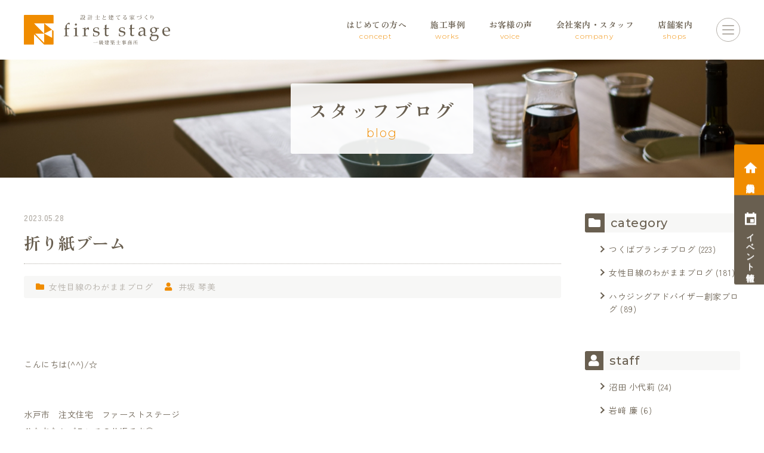

--- FILE ---
content_type: text/html; charset=UTF-8
request_url: http://firststage.biz/blog/blog-2651/
body_size: 19264
content:
<!doctype html>
<html lang="ja">
<head>

<script>
(function(i,s,o,g,r,a,m){i['GoogleAnalyticsObject']=r;i[r]=i[r]||function(){
  (i[r].q=i[r].q||[]).push(arguments)},i[r].l=1*new Date();a=s.createElement(o),
  m=s.getElementsByTagName(o)[0];a.async=1;a.src=g;m.parentNode.insertBefore(a,m)
})(window,document,'script','https://www.google-analytics.com/analytics.js','ga');
  ga('create', 'UA-88182920-1', 'auto');
  ga('send', 'pageview');
</script>

<!-- Google Tag Manager -->
<script>(function(w,d,s,l,i){w[l]=w[l]||[];w[l].push({'gtm.start':
new Date().getTime(),event:'gtm.js'});var f=d.getElementsByTagName(s)[0],
j=d.createElement(s),dl=l!='dataLayer'?'&l='+l:'';j.async=true;j.src=
'https://www.googletagmanager.com/gtm.js?id='+i+dl;f.parentNode.insertBefore(j,f);
})(window,document,'script','dataLayer','GTM-WF2FHP8');</script>
<!-- End Google Tag Manager -->

<meta charset="utf-8">
<meta http-equiv="X-UA-Compatible" content="IE=edge">
<title>折り紙ブーム｜【公式】水戸・つくばで設計士と建てる注文住宅｜ファーストステージ</title>
<meta name="keywords" content="水戸,注文住宅,工務店,デザイン住宅,設計事務所">
<meta name="description" content="水戸を中心に茨城県全域、他東京を施工エリアとする注文住宅を手がける住宅会社です。水戸、ひたちなか市、つくば市、杉並区西荻窪に拠点を設け、営業マンを置かずに設計士が直接お客様と家づくりをします。">
<meta name="viewport" content="width=device-width, initial-scale=1.0">
<meta name="format-detection" content="telephone=no">

<!-- Favicon -->
<link rel="apple-touch-icon" sizes="180x180" href="http://firststage.biz/wp-content/themes/2022firststage.biz/images/common/apple-touch-icon.png">
<link rel="icon" type="image/png" sizes="32x32" href="http://firststage.biz/wp-content/themes/2022firststage.biz/images/common/favicon-32x32.png">
<link rel="icon" type="image/png" sizes="16x16" href="http://firststage.biz/wp-content/themes/2022firststage.biz/images/common/favicon-16x16.png">
<link rel="manifest" href="http://firststage.biz/wp-content/themes/2022firststage.biz/images/common/site.webmanifest">
<link rel="mask-icon" href="http://firststage.biz/wp-content/themes/2022firststage.biz/images/common/safari-pinned-tab.svg" color="#f08c00">
<link rel="shortcut icon" href="http://firststage.biz/wp-content/themes/2022firststage.biz/images/common/favicon.ico">
<meta name="msapplication-TileColor" content="#f08c00">
<meta name="msapplication-config" content="http://firststage.biz/wp-content/themes/2022firststage.biz/images/common/browserconfig.xml">
<meta name="theme-color" content="#ffffff">
<!-- Favicon -->

<meta name='robots' content='max-image-preview:large' />
<link rel="alternate" type="application/rss+xml" title="【公式】水戸・つくばで設計士と建てる注文住宅｜ファーストステージ &raquo; フィード" href="http://firststage.biz/feed/" />
<link rel="alternate" type="application/rss+xml" title="【公式】水戸・つくばで設計士と建てる注文住宅｜ファーストステージ &raquo; コメントフィード" href="http://firststage.biz/comments/feed/" />
<link rel="alternate" title="oEmbed (JSON)" type="application/json+oembed" href="http://firststage.biz/wp-json/oembed/1.0/embed?url=http%3A%2F%2Ffirststage.biz%2Fblog%2Fblog-2651%2F" />
<link rel="alternate" title="oEmbed (XML)" type="text/xml+oembed" href="http://firststage.biz/wp-json/oembed/1.0/embed?url=http%3A%2F%2Ffirststage.biz%2Fblog%2Fblog-2651%2F&#038;format=xml" />
<style id='wp-img-auto-sizes-contain-inline-css' type='text/css'>
img:is([sizes=auto i],[sizes^="auto," i]){contain-intrinsic-size:3000px 1500px}
/*# sourceURL=wp-img-auto-sizes-contain-inline-css */
</style>
<style id='wp-emoji-styles-inline-css' type='text/css'>

	img.wp-smiley, img.emoji {
		display: inline !important;
		border: none !important;
		box-shadow: none !important;
		height: 1em !important;
		width: 1em !important;
		margin: 0 0.07em !important;
		vertical-align: -0.1em !important;
		background: none !important;
		padding: 0 !important;
	}
/*# sourceURL=wp-emoji-styles-inline-css */
</style>
<style id='wp-block-library-inline-css' type='text/css'>
:root{--wp-block-synced-color:#7a00df;--wp-block-synced-color--rgb:122,0,223;--wp-bound-block-color:var(--wp-block-synced-color);--wp-editor-canvas-background:#ddd;--wp-admin-theme-color:#007cba;--wp-admin-theme-color--rgb:0,124,186;--wp-admin-theme-color-darker-10:#006ba1;--wp-admin-theme-color-darker-10--rgb:0,107,160.5;--wp-admin-theme-color-darker-20:#005a87;--wp-admin-theme-color-darker-20--rgb:0,90,135;--wp-admin-border-width-focus:2px}@media (min-resolution:192dpi){:root{--wp-admin-border-width-focus:1.5px}}.wp-element-button{cursor:pointer}:root .has-very-light-gray-background-color{background-color:#eee}:root .has-very-dark-gray-background-color{background-color:#313131}:root .has-very-light-gray-color{color:#eee}:root .has-very-dark-gray-color{color:#313131}:root .has-vivid-green-cyan-to-vivid-cyan-blue-gradient-background{background:linear-gradient(135deg,#00d084,#0693e3)}:root .has-purple-crush-gradient-background{background:linear-gradient(135deg,#34e2e4,#4721fb 50%,#ab1dfe)}:root .has-hazy-dawn-gradient-background{background:linear-gradient(135deg,#faaca8,#dad0ec)}:root .has-subdued-olive-gradient-background{background:linear-gradient(135deg,#fafae1,#67a671)}:root .has-atomic-cream-gradient-background{background:linear-gradient(135deg,#fdd79a,#004a59)}:root .has-nightshade-gradient-background{background:linear-gradient(135deg,#330968,#31cdcf)}:root .has-midnight-gradient-background{background:linear-gradient(135deg,#020381,#2874fc)}:root{--wp--preset--font-size--normal:16px;--wp--preset--font-size--huge:42px}.has-regular-font-size{font-size:1em}.has-larger-font-size{font-size:2.625em}.has-normal-font-size{font-size:var(--wp--preset--font-size--normal)}.has-huge-font-size{font-size:var(--wp--preset--font-size--huge)}.has-text-align-center{text-align:center}.has-text-align-left{text-align:left}.has-text-align-right{text-align:right}.has-fit-text{white-space:nowrap!important}#end-resizable-editor-section{display:none}.aligncenter{clear:both}.items-justified-left{justify-content:flex-start}.items-justified-center{justify-content:center}.items-justified-right{justify-content:flex-end}.items-justified-space-between{justify-content:space-between}.screen-reader-text{border:0;clip-path:inset(50%);height:1px;margin:-1px;overflow:hidden;padding:0;position:absolute;width:1px;word-wrap:normal!important}.screen-reader-text:focus{background-color:#ddd;clip-path:none;color:#444;display:block;font-size:1em;height:auto;left:5px;line-height:normal;padding:15px 23px 14px;text-decoration:none;top:5px;width:auto;z-index:100000}html :where(.has-border-color){border-style:solid}html :where([style*=border-top-color]){border-top-style:solid}html :where([style*=border-right-color]){border-right-style:solid}html :where([style*=border-bottom-color]){border-bottom-style:solid}html :where([style*=border-left-color]){border-left-style:solid}html :where([style*=border-width]){border-style:solid}html :where([style*=border-top-width]){border-top-style:solid}html :where([style*=border-right-width]){border-right-style:solid}html :where([style*=border-bottom-width]){border-bottom-style:solid}html :where([style*=border-left-width]){border-left-style:solid}html :where(img[class*=wp-image-]){height:auto;max-width:100%}:where(figure){margin:0 0 1em}html :where(.is-position-sticky){--wp-admin--admin-bar--position-offset:var(--wp-admin--admin-bar--height,0px)}@media screen and (max-width:600px){html :where(.is-position-sticky){--wp-admin--admin-bar--position-offset:0px}}

/*# sourceURL=wp-block-library-inline-css */
</style><style id='global-styles-inline-css' type='text/css'>
:root{--wp--preset--aspect-ratio--square: 1;--wp--preset--aspect-ratio--4-3: 4/3;--wp--preset--aspect-ratio--3-4: 3/4;--wp--preset--aspect-ratio--3-2: 3/2;--wp--preset--aspect-ratio--2-3: 2/3;--wp--preset--aspect-ratio--16-9: 16/9;--wp--preset--aspect-ratio--9-16: 9/16;--wp--preset--color--black: #000000;--wp--preset--color--cyan-bluish-gray: #abb8c3;--wp--preset--color--white: #ffffff;--wp--preset--color--pale-pink: #f78da7;--wp--preset--color--vivid-red: #cf2e2e;--wp--preset--color--luminous-vivid-orange: #ff6900;--wp--preset--color--luminous-vivid-amber: #fcb900;--wp--preset--color--light-green-cyan: #7bdcb5;--wp--preset--color--vivid-green-cyan: #00d084;--wp--preset--color--pale-cyan-blue: #8ed1fc;--wp--preset--color--vivid-cyan-blue: #0693e3;--wp--preset--color--vivid-purple: #9b51e0;--wp--preset--gradient--vivid-cyan-blue-to-vivid-purple: linear-gradient(135deg,rgb(6,147,227) 0%,rgb(155,81,224) 100%);--wp--preset--gradient--light-green-cyan-to-vivid-green-cyan: linear-gradient(135deg,rgb(122,220,180) 0%,rgb(0,208,130) 100%);--wp--preset--gradient--luminous-vivid-amber-to-luminous-vivid-orange: linear-gradient(135deg,rgb(252,185,0) 0%,rgb(255,105,0) 100%);--wp--preset--gradient--luminous-vivid-orange-to-vivid-red: linear-gradient(135deg,rgb(255,105,0) 0%,rgb(207,46,46) 100%);--wp--preset--gradient--very-light-gray-to-cyan-bluish-gray: linear-gradient(135deg,rgb(238,238,238) 0%,rgb(169,184,195) 100%);--wp--preset--gradient--cool-to-warm-spectrum: linear-gradient(135deg,rgb(74,234,220) 0%,rgb(151,120,209) 20%,rgb(207,42,186) 40%,rgb(238,44,130) 60%,rgb(251,105,98) 80%,rgb(254,248,76) 100%);--wp--preset--gradient--blush-light-purple: linear-gradient(135deg,rgb(255,206,236) 0%,rgb(152,150,240) 100%);--wp--preset--gradient--blush-bordeaux: linear-gradient(135deg,rgb(254,205,165) 0%,rgb(254,45,45) 50%,rgb(107,0,62) 100%);--wp--preset--gradient--luminous-dusk: linear-gradient(135deg,rgb(255,203,112) 0%,rgb(199,81,192) 50%,rgb(65,88,208) 100%);--wp--preset--gradient--pale-ocean: linear-gradient(135deg,rgb(255,245,203) 0%,rgb(182,227,212) 50%,rgb(51,167,181) 100%);--wp--preset--gradient--electric-grass: linear-gradient(135deg,rgb(202,248,128) 0%,rgb(113,206,126) 100%);--wp--preset--gradient--midnight: linear-gradient(135deg,rgb(2,3,129) 0%,rgb(40,116,252) 100%);--wp--preset--font-size--small: 13px;--wp--preset--font-size--medium: 20px;--wp--preset--font-size--large: 36px;--wp--preset--font-size--x-large: 42px;--wp--preset--spacing--20: 0.44rem;--wp--preset--spacing--30: 0.67rem;--wp--preset--spacing--40: 1rem;--wp--preset--spacing--50: 1.5rem;--wp--preset--spacing--60: 2.25rem;--wp--preset--spacing--70: 3.38rem;--wp--preset--spacing--80: 5.06rem;--wp--preset--shadow--natural: 6px 6px 9px rgba(0, 0, 0, 0.2);--wp--preset--shadow--deep: 12px 12px 50px rgba(0, 0, 0, 0.4);--wp--preset--shadow--sharp: 6px 6px 0px rgba(0, 0, 0, 0.2);--wp--preset--shadow--outlined: 6px 6px 0px -3px rgb(255, 255, 255), 6px 6px rgb(0, 0, 0);--wp--preset--shadow--crisp: 6px 6px 0px rgb(0, 0, 0);}:where(.is-layout-flex){gap: 0.5em;}:where(.is-layout-grid){gap: 0.5em;}body .is-layout-flex{display: flex;}.is-layout-flex{flex-wrap: wrap;align-items: center;}.is-layout-flex > :is(*, div){margin: 0;}body .is-layout-grid{display: grid;}.is-layout-grid > :is(*, div){margin: 0;}:where(.wp-block-columns.is-layout-flex){gap: 2em;}:where(.wp-block-columns.is-layout-grid){gap: 2em;}:where(.wp-block-post-template.is-layout-flex){gap: 1.25em;}:where(.wp-block-post-template.is-layout-grid){gap: 1.25em;}.has-black-color{color: var(--wp--preset--color--black) !important;}.has-cyan-bluish-gray-color{color: var(--wp--preset--color--cyan-bluish-gray) !important;}.has-white-color{color: var(--wp--preset--color--white) !important;}.has-pale-pink-color{color: var(--wp--preset--color--pale-pink) !important;}.has-vivid-red-color{color: var(--wp--preset--color--vivid-red) !important;}.has-luminous-vivid-orange-color{color: var(--wp--preset--color--luminous-vivid-orange) !important;}.has-luminous-vivid-amber-color{color: var(--wp--preset--color--luminous-vivid-amber) !important;}.has-light-green-cyan-color{color: var(--wp--preset--color--light-green-cyan) !important;}.has-vivid-green-cyan-color{color: var(--wp--preset--color--vivid-green-cyan) !important;}.has-pale-cyan-blue-color{color: var(--wp--preset--color--pale-cyan-blue) !important;}.has-vivid-cyan-blue-color{color: var(--wp--preset--color--vivid-cyan-blue) !important;}.has-vivid-purple-color{color: var(--wp--preset--color--vivid-purple) !important;}.has-black-background-color{background-color: var(--wp--preset--color--black) !important;}.has-cyan-bluish-gray-background-color{background-color: var(--wp--preset--color--cyan-bluish-gray) !important;}.has-white-background-color{background-color: var(--wp--preset--color--white) !important;}.has-pale-pink-background-color{background-color: var(--wp--preset--color--pale-pink) !important;}.has-vivid-red-background-color{background-color: var(--wp--preset--color--vivid-red) !important;}.has-luminous-vivid-orange-background-color{background-color: var(--wp--preset--color--luminous-vivid-orange) !important;}.has-luminous-vivid-amber-background-color{background-color: var(--wp--preset--color--luminous-vivid-amber) !important;}.has-light-green-cyan-background-color{background-color: var(--wp--preset--color--light-green-cyan) !important;}.has-vivid-green-cyan-background-color{background-color: var(--wp--preset--color--vivid-green-cyan) !important;}.has-pale-cyan-blue-background-color{background-color: var(--wp--preset--color--pale-cyan-blue) !important;}.has-vivid-cyan-blue-background-color{background-color: var(--wp--preset--color--vivid-cyan-blue) !important;}.has-vivid-purple-background-color{background-color: var(--wp--preset--color--vivid-purple) !important;}.has-black-border-color{border-color: var(--wp--preset--color--black) !important;}.has-cyan-bluish-gray-border-color{border-color: var(--wp--preset--color--cyan-bluish-gray) !important;}.has-white-border-color{border-color: var(--wp--preset--color--white) !important;}.has-pale-pink-border-color{border-color: var(--wp--preset--color--pale-pink) !important;}.has-vivid-red-border-color{border-color: var(--wp--preset--color--vivid-red) !important;}.has-luminous-vivid-orange-border-color{border-color: var(--wp--preset--color--luminous-vivid-orange) !important;}.has-luminous-vivid-amber-border-color{border-color: var(--wp--preset--color--luminous-vivid-amber) !important;}.has-light-green-cyan-border-color{border-color: var(--wp--preset--color--light-green-cyan) !important;}.has-vivid-green-cyan-border-color{border-color: var(--wp--preset--color--vivid-green-cyan) !important;}.has-pale-cyan-blue-border-color{border-color: var(--wp--preset--color--pale-cyan-blue) !important;}.has-vivid-cyan-blue-border-color{border-color: var(--wp--preset--color--vivid-cyan-blue) !important;}.has-vivid-purple-border-color{border-color: var(--wp--preset--color--vivid-purple) !important;}.has-vivid-cyan-blue-to-vivid-purple-gradient-background{background: var(--wp--preset--gradient--vivid-cyan-blue-to-vivid-purple) !important;}.has-light-green-cyan-to-vivid-green-cyan-gradient-background{background: var(--wp--preset--gradient--light-green-cyan-to-vivid-green-cyan) !important;}.has-luminous-vivid-amber-to-luminous-vivid-orange-gradient-background{background: var(--wp--preset--gradient--luminous-vivid-amber-to-luminous-vivid-orange) !important;}.has-luminous-vivid-orange-to-vivid-red-gradient-background{background: var(--wp--preset--gradient--luminous-vivid-orange-to-vivid-red) !important;}.has-very-light-gray-to-cyan-bluish-gray-gradient-background{background: var(--wp--preset--gradient--very-light-gray-to-cyan-bluish-gray) !important;}.has-cool-to-warm-spectrum-gradient-background{background: var(--wp--preset--gradient--cool-to-warm-spectrum) !important;}.has-blush-light-purple-gradient-background{background: var(--wp--preset--gradient--blush-light-purple) !important;}.has-blush-bordeaux-gradient-background{background: var(--wp--preset--gradient--blush-bordeaux) !important;}.has-luminous-dusk-gradient-background{background: var(--wp--preset--gradient--luminous-dusk) !important;}.has-pale-ocean-gradient-background{background: var(--wp--preset--gradient--pale-ocean) !important;}.has-electric-grass-gradient-background{background: var(--wp--preset--gradient--electric-grass) !important;}.has-midnight-gradient-background{background: var(--wp--preset--gradient--midnight) !important;}.has-small-font-size{font-size: var(--wp--preset--font-size--small) !important;}.has-medium-font-size{font-size: var(--wp--preset--font-size--medium) !important;}.has-large-font-size{font-size: var(--wp--preset--font-size--large) !important;}.has-x-large-font-size{font-size: var(--wp--preset--font-size--x-large) !important;}
/*# sourceURL=global-styles-inline-css */
</style>

<style id='classic-theme-styles-inline-css' type='text/css'>
/*! This file is auto-generated */
.wp-block-button__link{color:#fff;background-color:#32373c;border-radius:9999px;box-shadow:none;text-decoration:none;padding:calc(.667em + 2px) calc(1.333em + 2px);font-size:1.125em}.wp-block-file__button{background:#32373c;color:#fff;text-decoration:none}
/*# sourceURL=/wp-includes/css/classic-themes.min.css */
</style>
<link rel='stylesheet' id='contact-form-7-css' href='http://firststage.biz/wp-content/plugins/contact-form-7/includes/css/styles.css?ver=6.1.4' type='text/css' media='all' />
<link rel='stylesheet' id='jquery-ui-smoothness-css' href='http://firststage.biz/wp-content/plugins/contact-form-7/includes/js/jquery-ui/themes/smoothness/jquery-ui.min.css?ver=1.12.1' type='text/css' media='screen' />
<script type="text/javascript" src="http://firststage.biz/wp-includes/js/jquery/jquery.min.js?ver=3.7.1" id="jquery-core-js"></script>
<link rel="https://api.w.org/" href="http://firststage.biz/wp-json/" /><link rel="alternate" title="JSON" type="application/json" href="http://firststage.biz/wp-json/wp/v2/blog/2651" /><link rel="EditURI" type="application/rsd+xml" title="RSD" href="http://firststage.biz/xmlrpc.php?rsd" />
<link rel="canonical" href="http://firststage.biz/blog/blog-2651/" />
<link rel='shortlink' href='http://firststage.biz/?p=2651' />

<link rel="stylesheet" href="https://unpkg.com/swiper/swiper-bundle.min.css">
<link rel="stylesheet" href="https://cdnjs.cloudflare.com/ajax/libs/font-awesome/5.13.0/css/all.min.css">
<link rel="stylesheet" href="https://fonts.googleapis.com/icon?family=Material+Icons+Sharp">
<link rel="stylesheet" href="https://cdn.jsdelivr.net/gh/fancyapps/fancybox@3.5.7/dist/jquery.fancybox.min.css">
<link rel="stylesheet" href="http://firststage.biz/wp-content/themes/2022firststage.biz/css/common.css">
<link rel="stylesheet" href="http://firststage.biz/wp-content/themes/2022firststage.biz/style.css">


<script>
	// thanksページ遷移 
//	document.addEventListener( 'wpcf7mailsent', function( event ) {
//	location = 'http://firststage.biz/thanks/';
//	}, false );
  
var url   = location.href;
if(url.indexOf('http://firststage.biz/event/') !== -1){
  // thanksページ遷移 イベント情報
  document.addEventListener( 'wpcf7mailsent', function( event ) {
    location = 'http://firststage.biz/event_thanks/';
  }, false );
}

if(url.indexOf('http://firststage.biz/consultation/') !== -1){
  // thanksページ遷移 無料相談会
  document.addEventListener( 'wpcf7mailsent', function( event ) {
    location = 'http://firststage.biz/consultation/thanks/';
  }, false );
}

if(url.indexOf('http://firststage.biz/recruit/') !== -1){
  // thanksページ遷移 採用情報 / パートナー募集
  document.addEventListener( 'wpcf7mailsent', function( event ) {
    location = 'http://firststage.biz/recruit/thanks/';
  }, false );
}

if(url.indexOf('http://firststage.biz/real-estate/') !== -1){
  // thanksページ遷移 ファーストステージ不動産
  document.addEventListener( 'wpcf7mailsent', function( event ) {
    location = 'http://firststage.biz/real-estate/thanks/';
  }, false );
}

if(url.indexOf('http://firststage.biz/internship/') !== -1){
  // thanksページ遷移 インターンシップ
  document.addEventListener( 'wpcf7mailsent', function( event ) {
    location = 'http://firststage.biz/internship/thanks/';
  }, false );
}

if(url.indexOf('http://firststage.biz/recruit_lp/') !== -1){
  // thanksページ遷移 採用情報LP
  document.addEventListener( 'wpcf7mailsent', function( event ) {
    location = 'http://firststage.biz/recruit_lp/thanks/';
  }, false );
}

</script>
</head>
<body>
    <!-- Google Tag Manager (noscript) -->
    <noscript><iframe src="https://www.googletagmanager.com/ns.html?id=GTM-WF2FHP8"
    height="0" width="0" style="display:none;visibility:hidden"></iframe></noscript>
    <!-- End Google Tag Manager (noscript) -->
  
  <div class="wrapper">
  
    <header class="header">
      <a class="header__logo" href="http://firststage.biz">
        <img class="header__logoImg" src="http://firststage.biz/wp-content/themes/2022firststage.biz/images/common/header_logo.svg" alt="【公式】水戸・つくばで設計士と建てる注文住宅｜ファーストステージ">
      </a>
      <div class="header__navi">
        <div class="header__naviInner">

          <div class="header__naviHeader">
            <a class="header__naviHeaderLogo" href="http://firststage.biz">
              <img class="header__naviHeaderLogoImg" src="http://firststage.biz/wp-content/themes/2022firststage.biz/images/common/header_logo.svg" alt="【公式】水戸・つくばで設計士と建てる注文住宅｜ファーストステージ">
            </a>
            <div class="header__naviHeaderTel">
              <a class="header__naviHeaderTelLink" href="tel:0120123087">
                tel.<span class="header__naviHeaderTelNumber">0120-123-087</span>
              </a>
              <div class="header__naviHeaderTelTime">営業時間　9：00～18：00</div>
            </div>
            <ul class="header__naviHeaderBtnSet">
              <li class="header__naviHeaderBtnItem">
                <a class="header__naviHeaderBtn" href="http://firststage.biz/event/">イベント情報</a>
              </li>
              <li class="header__naviHeaderBtnItem">
                <a class="header__naviHeaderBtn" href="http://firststage.biz/consultation/">無料相談会</a>
              </li>
            </ul>
          </div>

          <nav class="header__naviMenu">
            <ul class="header__naviList">

              <li class="header__naviItem header__naviItem--sp">
                <a class="header__naviLink" href="http://firststage.biz">
                  <span class="header__naviTitle">ホーム</span>
                </a>
              </li>

              <li class="header__naviItem header__naviItem--sp">
                <a class="header__naviLink" href="http://firststage.biz/news/">
                  <span class="header__naviTitle">お知らせ</span>
                </a>
              </li>

              <li class="header__naviItem header__naviItem--pc">
                <a class="header__naviLink" href="http://firststage.biz/concept/">
                  <span class="header__naviTitle">はじめての方へ</span>
                  <span class="header__naviEn">concept</span>
                </a>
              </li>
              
              <li class="header__naviItem header__naviItem--sp">
                <span class="header__naviLink header__naviLink--subNavi">
                  <span class="header__naviTitle">ファーストステージの家づくり</span>
                </span>
                <ul class="header__subNavi">
                  <li class="header__subNaviItem">
                    <a class="header__subNaviLink" href="http://firststage.biz/concept/">私たちの約束</a>
                  </li>
                  <li class="header__subNaviItem">
                    <a class="header__subNaviLink" href="http://firststage.biz/spec_quality/">永く住まうための性能・品質</a>
                  </li>
                  <li class="header__subNaviItem">
                    <a class="header__subNaviLink" href="http://firststage.biz/point/">失敗しない10のポイント</a>
                  </li>
                  <li class="header__subNaviItem">
                    <a class="header__subNaviLink" href="http://firststage.biz/merit_demerit/">家づくりのメリット・デメリット</a>
                  </li>
                  <li class="header__subNaviItem">
                    <a class="header__subNaviLink" href="http://firststage.biz/flow/">家づくりの流れ</a>
                  </li>
                  <li class="header__subNaviItem">
                    <a class="header__subNaviLink" href="http://firststage.biz/after-maintenance/">保証・メンテナンス</a>
                  </li>
                </ul>
              </li>
              
              <li class="header__naviItem">
                <a class="header__naviLink" href="http://firststage.biz/works/">
                  <span class="header__naviTitle">施工事例</span>
                  <span class="header__naviEn">works</span>
                </a>
              </li>

              <li class="header__naviItem">
                <a class="header__naviLink" href="http://firststage.biz/voice/">
                  <span class="header__naviTitle">お客様の声</span>
                  <span class="header__naviEn">voice</span>
                </a>
              </li>

              <li class="header__naviItem header__naviItem--pc">
                <span class="header__naviLink">
                  <span class="header__naviTitle">会社案内・スタッフ</span>
                  <span class="header__naviEn">company</span>
                </span>
                <ul class="header__subNavi header__naviLink--subNavi">
                  <li class="header__subNaviItem">
                    <a class="header__subNaviLink" href="http://firststage.biz/company/">企業概要</a>
                  </li>
                  <li class="header__subNaviItem">
                    <a class="header__subNaviLink" href="http://firststage.biz/staff/">スタッフ紹介</a>
                  </li>
                </ul>
              </li>

              <li class="header__naviItem header__naviItem--sp">
                <span class="header__naviLink header__naviLink--subNavi">
                  <span class="header__naviTitle">私たちのこと</span>
                </span>
                <ul class="header__subNavi">
                  <li class="header__subNaviItem">
                    <a class="header__subNaviLink" href="http://firststage.biz/story/">家づくりの原点</a>
                  </li>
                  <li class="header__subNaviItem">
                    <a class="header__subNaviLink" href="http://firststage.biz/company/">会社案内</a>
                  </li>
                  <li class="header__subNaviItem">
                    <a class="header__subNaviLink" href="http://firststage.biz/staff/">スタッフ紹介</a>
                  </li>
                  <li class="header__subNaviItem">
                    <a class="header__subNaviLink" href="http://firststage.biz/faq/">よくある質問</a>
                  </li>
                  <li class="header__subNaviItem">
                    <a class="header__subNaviLink" href="http://firststage.biz/spec/">基本仕様</a>
                  </li>
                  <li class="header__subNaviItem">
                    <a class="header__subNaviLink" href="http://firststage.biz/renovation/">リノベーション</a>
                  </li>
                  <li class="header__subNaviItem">
                    <a class="header__subNaviLink" href="http://firststage.biz/security/">防犯住宅</a>
                  </li>
                  <!--<li class="header__subNaviItem">
                    <a class="header__subNaviLink" href="http://firststage.biz/guarantee/">保証制度</a>
                  </li>-->
                  <li class="header__subNaviItem">
                    <a class="header__subNaviLink" href="http://firststage.biz/recruit/" target="_blank">採用情報</a>
                  </li>
                  <li class="header__subNaviItem">
                    <a class="header__subNaviLink" href="http://firststage.biz/internship/">インターンシップ</a>
                  </li>
                  <li class="header__subNaviItem">
                    <a class="header__subNaviLink" href="http://firststage.biz/real-estate/">ファーストステージ不動産</a>
                  </li>
                </ul>
              </li>

              <li class="header__naviItem">
                <span class="header__naviLink header__naviLink--subNavi">
                  <span class="header__naviTitle">店舗案内</span>
                  <span class="header__naviEn">shops</span>
                </span>
                <ul class="header__subNavi header__naviLink--subNavi">
                                      <li class="header__subNaviItem">
                      <a class="header__subNaviLink" href="http://firststage.biz/company/#shop0">
                        ファーストステージ本社｜茨城県水戸市                      </a>
                    </li>
                                      <li class="header__subNaviItem">
                      <a class="header__subNaviLink" href="http://firststage.biz/company/#shop1">
                        三の丸ブランチ｜茨城県水戸市                      </a>
                    </li>
                                      <li class="header__subNaviItem">
                      <a class="header__subNaviLink" href="http://firststage.biz/company/#shop2">
                        ひたちなかブランチ｜茨城県ひたちなか市                      </a>
                    </li>
                                      <li class="header__subNaviItem">
                      <a class="header__subNaviLink" href="http://firststage.biz/company/#shop3">
                        つくばブランチ｜茨城県つくば市                      </a>
                    </li>
                                      <li class="header__subNaviItem">
                      <a class="header__subNaviLink" href="http://firststage.biz/company/#shop4">
                        西荻窪ブランチ｜東京都杉並区                      </a>
                    </li>
                                      <li class="header__subNaviItem">
                      <a class="header__subNaviLink" href="http://firststage.biz/company/#shop5">
                        横浜ブランチ｜神奈川県横浜市中区                      </a>
                    </li>
                                      <li class="header__subNaviItem">
                      <a class="header__subNaviLink" href="http://firststage.biz/company/#shop6">
                        浅草ブランチ｜東京都台東区                      </a>
                    </li>
                                      <li class="header__subNaviItem">
                      <a class="header__subNaviLink" href="http://firststage.biz/company/#shop7">
                        前橋ブランチ｜群馬県前橋市                      </a>
                    </li>
                                      <li class="header__subNaviItem">
                      <a class="header__subNaviLink" href="http://firststage.biz/company/#shop8">
                        Coming Soon                      </a>
                    </li>
                                  </ul>
              </li>

              <li class="header__naviItem header__naviItem--sp">
                <a class="header__naviLink" href="http://firststage.biz/blog/">
                  <span class="header__naviTitle">スタッフブログ</span>
                </a>
              </li>
              
              <li class="header__naviItem header__naviItem--sp">
                <a class="header__naviLink" href="http://firststage.biz/privacy-policy/">
                  <span class="header__naviTitle">個人情報保護方針</span>
                </a>
              </li>
              
              <li class="header__naviItem header__naviItem--sp">
                <a class="header__naviLink" href="http://firststage.biz/smp/">
                  <span class="header__naviTitle">ソーシャルメディアポリシー</span>
                </a>
              </li>

            </ul>
          </nav>

          <ul class="header__naviSns">
            <li class="header__naviSnsItem">
              <a class="header__naviSnsLink" href="https://www.instagram.com/official_firststage" target="_blank">
                <i class="fab fa-instagram-square"></i>
              </a>
            </li>
            <li class="header__naviSnsItem">
              <a class="header__naviSnsLink" href="https://www.youtube.com/channel/UCZ8Xj7zgnApl9jrLtZc6E8Q" target="_blank">
                <i class="fab fa-youtube-square"></i>
              </a>
            </li>
            <li class="header__naviSnsItem">
              <a class="header__naviSnsLink" href="https://twitter.com/fsg_firststage/with_replies" target="_blank">
                <i class="fab fa-twitter-square"></i>
              </a>
            </li>
            <li class="header__naviSnsItem">
              <a class="header__naviSnsLink" href="https://www.pinterest.it/first_stage/" target="_blank">
                <i class="fab fa-pinterest-square"></i>
              </a>
            </li>
            <li class="header__naviSnsItem">
              <a class="header__naviSnsLink" href="https://www.facebook.com/official.firststage/" target="_blank">
                <i class="fab fa-facebook-square"></i>
              </a>
            </li>
          </ul>

        </div>
      </div>
      <div class="header__toggleBtn">
        <span class="header__toggleBtnEl"></span>
        <span class="header__toggleBtnEl"></span>
        <span class="header__toggleBtnEl"></span>
      </div>
    </header>
    
    
    
    
    
    
    
    
    
    
    
    
    
    
    
    
    
    
    
    
    
    
    
    
    
    
    
    
    
    
    
    
    
    
      <main>
    <div class="cornerTitle" style="background-image: url(http://firststage.biz/wp-content/themes/2022firststage.biz/images/blog/corner_title_bg.jpg);">
      <div class="cornerTitle__text">
        スタッフブログ        <span class="cornerTitle__ruby">blog</span>
      </div>
    </div>
    
        
          <article class="container">
        <section class="newsblogSingle">
        
    
        
    
          <!-- お知らせ・ブログ 詳細ページ ここから  -->
      <time class="newsblogSingle__time">2023.05.28</time>
      <h1 class="title01 newsblogSingle__title">折り紙ブーム</h1>
              <ul class="newsblogSingle__summaryList">
                    <li class="newsblogSingle__summaryItem newsblogSingle__summaryItem--category">
            <a class="newsblogSingle__summaryLink" href="http://firststage.biz/blog/category/womens-perspective/">女性目線のわがままブログ</a>
          </li>
          <li class="newsblogSingle__summaryItem newsblogSingle__summaryItem--writer">
            <a class="newsblogSingle__summaryLink" href="http://firststage.biz/editor/%e4%ba%95%e5%9d%82-%e7%90%b4%e7%be%8e/">井坂 琴美</a>
          </li>
        </ul>
            <div class="singleContents newsblogSingle__contents">
        <p>&nbsp;</p>
<p>&nbsp;</p>
<p>
<span style="font-size: 14px;">こんにちは(^^)/☆</span></p>
<p>&nbsp;</p>
<p>&nbsp;</p>
<p><span style="font-size: 14px;">水戸市　注文住宅　ファーストステージ</span><br />
<span style="font-size: 14px;">ひたちなかブランチの井坂です&#x1f60a;</span></p>
<p>&nbsp;</p>
<p>&nbsp;</p>
<p>&nbsp;</p>
<p>
<span style="font-size: 14px;">暑い日があったり、寒い日があったり、何を着ようか迷う毎日を過ごしております…(笑)</span><br />
<span style="font-size: 14px;">皆様いかがお過ごしでしょうか？？</span><br />
<span style="font-size: 14px;">気温差で体調を崩さないよう、ご自愛ください&#x1f60c;</span></p>
<p>&nbsp;</p>
<p>&nbsp;</p>
<p>&nbsp;</p>
<p>
<span style="font-size: 14px;">早速ですが、今回は最近のひたちなかブランチの託児について、</span><br />
<span style="font-size: 14px;">ほんの少しご紹介したいと思います&#x1f343;</span></p>
<p>&nbsp;</p>
<p>&nbsp;</p>
<p>&nbsp;</p>
<p>&nbsp;</p>
<p><span style="font-size: 14px;">最近のひたちなかブランチ…　　</span></p>
<p><span style="font-size: 14px;"><strong>折り紙</strong>が大流行しております&#x2728;</span></p>
<p>&nbsp;</p>
<p>&nbsp;</p>
<p>&nbsp;</p>
<p>
<span style="font-size: 14px;">小学生のお子様にもともと人気があった折り紙ですが、</span><br />
<span style="font-size: 14px;">最近では幅広い年齢のお子様に大人気です&#x263a;</span></p>
<p>&nbsp;</p>
<p>&nbsp;</p>
<p>&nbsp;</p>
<p>&nbsp;</p>
<p><span style="font-size: 14px;">お兄さんや、お姉さんが折り紙を折っている姿を見て、</span><br />
<span style="font-size: 14px;">「折ってみたい！」　「作り方教えて！」と張り切って折り紙を折っている</span><br />
<span style="font-size: 14px;">小さなお子様の姿が…&#x1f49b;</span></p>
<p>&nbsp;</p>
<p>&nbsp;</p>
<p>&nbsp;</p>
<p>
<span style="font-size: 14px;">オリジナルの折り方で動物を作ったり、折り紙を貼り合わせておもちゃを作ったり…&#x1f4ad;</span><br />
<span style="font-size: 14px;">お子様の想像力にはいつも驚かされてばかりです&#x1f633;</span></p>
<p>&nbsp;</p>
<p>&nbsp;</p>
<p>&nbsp;</p>
<p>
<span style="font-size: 14px;">お子様が作ったかわいい折り紙たちをご紹介&#x1f4f7;&#x2728;</span></p>
<p>&nbsp;</p>
<p><span style="font-size: 14px;"> <img fetchpriority="high" decoding="async" class="alignleft  wp-image-2654" src="http://firststage.biz/wp-content/uploads/2023/05/IMG_3684-300x225.jpg" alt="" width="324" height="243" srcset="http://firststage.biz/wp-content/uploads/2023/05/IMG_3684-300x225.jpg 300w, http://firststage.biz/wp-content/uploads/2023/05/IMG_3684-600x450.jpg 600w, http://firststage.biz/wp-content/uploads/2023/05/IMG_3684-768x576.jpg 768w, http://firststage.biz/wp-content/uploads/2023/05/IMG_3684-1536x1152.jpg 1536w, http://firststage.biz/wp-content/uploads/2023/05/IMG_3684-2048x1536.jpg 2048w, http://firststage.biz/wp-content/uploads/2023/05/IMG_3684-712x534.jpg 712w, http://firststage.biz/wp-content/uploads/2023/05/IMG_3684-1424x1068.jpg 1424w" sizes="(max-width: 324px) 100vw, 324px" /></span></p>
<p>&nbsp;</p>
<p>&nbsp;</p>
<p>&nbsp;</p>
<p>&nbsp;</p>
<p>&nbsp;</p>
<p>&nbsp;</p>
<p>&nbsp;</p>
<p>&nbsp;</p>
<p>&nbsp;</p>
<p>&nbsp;</p>
<p>&nbsp;</p>
<p>&nbsp;</p>
<p>&nbsp;</p>
<p><span style="font-size: 14px;">ドーナツ型からシュリケンに変わるこちらの折り紙も大人気です(^^)/</span></p>
<p>&nbsp;</p>
<p><span style="font-size: 14px;"><img decoding="async" class="alignleft  wp-image-2653" src="http://firststage.biz/wp-content/uploads/2023/05/IMG_3686-300x225.jpg" alt="" width="324" height="243" srcset="http://firststage.biz/wp-content/uploads/2023/05/IMG_3686-300x225.jpg 300w, http://firststage.biz/wp-content/uploads/2023/05/IMG_3686-600x450.jpg 600w, http://firststage.biz/wp-content/uploads/2023/05/IMG_3686-768x576.jpg 768w, http://firststage.biz/wp-content/uploads/2023/05/IMG_3686-1536x1152.jpg 1536w, http://firststage.biz/wp-content/uploads/2023/05/IMG_3686-2048x1536.jpg 2048w, http://firststage.biz/wp-content/uploads/2023/05/IMG_3686-712x534.jpg 712w, http://firststage.biz/wp-content/uploads/2023/05/IMG_3686-1424x1068.jpg 1424w" sizes="(max-width: 324px) 100vw, 324px" /></span></p>
<p>&nbsp;</p>
<p>&nbsp;</p>
<p>&nbsp;</p>
<p>&nbsp;</p>
<p>&nbsp;</p>
<p>&nbsp;</p>
<p>&nbsp;</p>
<p>&nbsp;</p>
<p>&nbsp;</p>
<p><span style="font-size: 14px;">お子様からは「ドーナツシュリケン」と呼ばれています&#x1f440;&#x2728;　</span></p>
<p><span style="font-size: 14px;">素晴らしいネーミングセンス&#x1f49b;</span></p>
<p>&nbsp;</p>
<p>&nbsp;</p>
<p>&nbsp;</p>
<p><span style="font-size: 14px;">完成した折り紙を、お家に持ち帰るお子様も…&#x1f340;</span><br />
<span style="font-size: 14px;">ファーストステージでの楽しかった思い出になれば嬉しいです(*^^*)</span></p>
<p>&nbsp;</p>
<p>&nbsp;</p>
<p>&nbsp;</p>
<p><span style="font-size: 14px;">ファーストステージでは、無料相談会、新築完成見学会、</span><br />
<span style="font-size: 14px;">資料請求、展示場のご見学など、随時ご予約を受け付けております(^^)/</span></p>
<p>&nbsp;</p>
<p>&nbsp;</p>
<p>&nbsp;</p>
<p><span style="font-size: 14px;">お客様の家づくりのペースに合わせて、ご検討いただければと思います&#x1f60c;</span></p>
<p>&nbsp;</p>
<p>&nbsp;</p>
<p>&nbsp;</p>
<p><span style="font-size: 14px;">HP、お電話からのお問い合わせ、心よりお待ちしております&#x1f343;</span></p>
<p>&nbsp;</p>
<p>&nbsp;</p>
<p>&nbsp;</p>
<p><span style="font-size: 14px;">以上、ひたちなかブランチ井坂でした(^^)/</span><br />
<span style="font-size: 14px;">最後まで読んでいただきありがとうございます☆</span></p>
<p>&nbsp;</p>
      </div>
              <section class="writer">
          <h2 class="sectionTitle">
            <span class="sectionTitle__text">この記事を書いた人</span>
            <span class="sectionTitle__en">WRITER</span>
          </h2>
                                <a class="writer__link" href="http://firststage.biz/staff/%e4%ba%95%e5%9d%82-%e7%90%b4%e7%be%8e/">
                              <img class="writer__img" src="http://firststage.biz/wp-content/uploads/2022/04/staff_09-360x240.jpg" srcset="
                  http://firststage.biz/wp-content/uploads/2022/04/staff_09-720x480.jpg 2x
                " alt="井坂 琴美">
                            <div class="writer__position">
                三の丸ブランチ              </div>
              <h3 class="writer__name">
                井坂 琴美              </h3>
              <div class="writer__ruby">
                Isaka Kotomi              </div>
            </a>
                  </section>
        <section class="singlePostSlider">
          <h2 class="sectionTitle">
            <span class="sectionTitle__text">井坂 琴美の書いた記事</span>
            <span class="sectionTitle__en">others</span>
          </h2>
          <div class="singlePostSlider__inner">
            <div class="swiper-container singlePostSlider__container">
              <div class="swiper-wrapper">
                                                  <div class="swiper-slide singlePostSlider__slide">
                    <a class="singlePostSlider__link" href="http://firststage.biz/blog/chocosil/">
                                              <img class="singlePostSlider__img" src="http://firststage.biz/wp-content/uploads/2025/11/IMG_3623-240x160.jpg" srcset="
                          http://firststage.biz/wp-content/uploads/2025/11/IMG_3623-scaled.jpg 2x
                        " alt="Chocosil">
                                            <h4 class="singlePostSlider__title">Chocosil</h4>
                    </a>
                                      </div>
                                  <div class="swiper-slide singlePostSlider__slide">
                    <a class="singlePostSlider__link" href="http://firststage.biz/blog/blog-5358/">
                                              <img class="singlePostSlider__img" src="http://firststage.biz/wp-content/uploads/2025/10/IMG_3432-240x160.jpg" srcset="
                          http://firststage.biz/wp-content/uploads/2025/10/IMG_3432.jpg 2x
                        " alt="ファブリックミスト">
                                            <h4 class="singlePostSlider__title">ファブリックミスト</h4>
                    </a>
                                      </div>
                                  <div class="swiper-slide singlePostSlider__slide">
                    <a class="singlePostSlider__link" href="http://firststage.biz/blog/blog-5274/">
                                              <img class="singlePostSlider__img" src="http://firststage.biz/wp-content/uploads/2025/09/IMG_2884-240x160.jpg" srcset="
                          http://firststage.biz/wp-content/uploads/2025/09/IMG_2884-scaled.jpg 2x
                        " alt="真珠取り出し体験">
                                            <h4 class="singlePostSlider__title">真珠取り出し体験</h4>
                    </a>
                                      </div>
                                  <div class="swiper-slide singlePostSlider__slide">
                    <a class="singlePostSlider__link" href="http://firststage.biz/blog/blog-5193/">
                                              <img class="singlePostSlider__img" src="http://firststage.biz/wp-content/uploads/2025/08/IMG_2120-240x160.jpg" srcset="
                          http://firststage.biz/wp-content/uploads/2025/08/IMG_2120-scaled.jpg 2x
                        " alt="「みつけてどこどこ？」">
                                            <h4 class="singlePostSlider__title">「みつけてどこどこ？」</h4>
                    </a>
                                      </div>
                                  <div class="swiper-slide singlePostSlider__slide">
                    <a class="singlePostSlider__link" href="http://firststage.biz/blog/blog-5021/">
                                              <img class="singlePostSlider__img" src="http://firststage.biz/wp-content/uploads/2025/07/IMG_0615-240x160.jpg" srcset="
                          http://firststage.biz/wp-content/uploads/2025/07/IMG_0615-scaled.jpg 2x
                        " alt="渡嘉敷島">
                                            <h4 class="singlePostSlider__title">渡嘉敷島</h4>
                    </a>
                                      </div>
                                  <div class="swiper-slide singlePostSlider__slide">
                    <a class="singlePostSlider__link" href="http://firststage.biz/blog/blog-4724/">
                                              <img class="singlePostSlider__img" src="http://firststage.biz/wp-content/uploads/2025/04/IMG_8683-240x160.jpg" srcset="
                          http://firststage.biz/wp-content/uploads/2025/04/IMG_8683.jpg 2x
                        " alt="麻辣湯">
                                            <h4 class="singlePostSlider__title">麻辣湯</h4>
                    </a>
                                      </div>
                                  <div class="swiper-slide singlePostSlider__slide">
                    <a class="singlePostSlider__link" href="http://firststage.biz/blog/blog-4060/">
                                              <div class="noimg singlePostSlider__noimg"></div>
                                            <h4 class="singlePostSlider__title">小浜島</h4>
                    </a>
                                      </div>
                                  <div class="swiper-slide singlePostSlider__slide">
                    <a class="singlePostSlider__link" href="http://firststage.biz/blog/blog-3282/">
                                              <img class="singlePostSlider__img" src="http://firststage.biz/wp-content/uploads/2023/11/IMG_5415-240x160.jpg" srcset="
                          http://firststage.biz/wp-content/uploads/2023/11/IMG_5415-scaled.jpg 2x
                        " alt="自然の中で">
                                            <h4 class="singlePostSlider__title">自然の中で</h4>
                    </a>
                                      </div>
                                  <div class="swiper-slide singlePostSlider__slide">
                    <a class="singlePostSlider__link" href="http://firststage.biz/blog/blog-3233/">
                                              <img class="singlePostSlider__img" src="http://firststage.biz/wp-content/uploads/2023/10/IMG_6590-240x160.jpg" srcset="
                          http://firststage.biz/wp-content/uploads/2023/10/IMG_6590-scaled.jpg 2x
                        " alt="ひたちなかブランチの託児風景">
                                            <h4 class="singlePostSlider__title">ひたちなかブランチの託児風景</h4>
                    </a>
                                      </div>
                                  <div class="swiper-slide singlePostSlider__slide">
                    <a class="singlePostSlider__link" href="http://firststage.biz/blog/blog-3133/">
                                              <img class="singlePostSlider__img" src="http://firststage.biz/wp-content/uploads/2023/09/IMG_6743-240x160.jpg" srcset="
                          http://firststage.biz/wp-content/uploads/2023/09/IMG_6743-scaled.jpg 2x
                        " alt="秋の味覚">
                                            <h4 class="singlePostSlider__title">秋の味覚</h4>
                    </a>
                                      </div>
                              </div>
            </div>
            <div class="swiper-button-prev swiper-button-black singlePostSlider__controller singlePostSlider__controller--prev"></div>
            <div class="swiper-button-next swiper-button-black singlePostSlider__controller singlePostSlider__controller--next"></div>
          </div>
        </section>
            <!-- お知らせ・ブログ 詳細ページ ここまで  -->
        
    
        
        
    
        
    
    <!-- 詳細ページ ページャー ここから  -->
      <nav class="singlePostPager">
        <ul class="singlePostPager__list">
          <li class="singlePostPager__item">
                          <a class="singlePostPager__link singlePostPager__link--prev" href="http://firststage.biz/blog/blog-2642/">
                <span class="singlePostPager__title">PREV<span class="singlePostPager__title--ruby">前へ</span></span>
                <span class="singlePostPager__thumbBox">
                                      <img class="singlePostPager__img" src="http://firststage.biz/wp-content/uploads/2023/05/P_20230524_121735-360x240.jpg" srcset="
                      http://firststage.biz/wp-content/uploads/2023/05/P_20230524_121735-720x480.jpg 2x
                    " alt="焼き立て">
                                    <span class="singlePostPager__postTitle">焼き立て</span>
                </span>
              </a>
                      </li>

          <li class="singlePostPager__item singlePostPager__item--center">
            <a class="singlePostPager__link singlePostPager__link--center" href="http://firststage.biz/blog/">
              <span class="singlePostPager__title">BACK<span class="singlePostPager__title--ruby">一覧へ戻る</span></span>
            </a>
          </li>

          <li class="singlePostPager__item">
                          <a class="singlePostPager__link singlePostPager__link--next" href="http://firststage.biz/blog/blog-2659/">
                <span class="singlePostPager__thumbBox">
                                      <img class="singlePostPager__img" src="http://firststage.biz/wp-content/uploads/2023/06/IMG_8980-360x240.jpg" srcset="
                      http://firststage.biz/wp-content/uploads/2023/06/IMG_8980-720x480.jpg 2x
                    " alt="充実した連休を過ごしました！！">
                                    <span class="singlePostPager__postTitle">充実した連休を過ごしました！！</span>
                </span>
                <span class="singlePostPager__title">NEXT<span class="singlePostPager__title--ruby">次へ</span></span>
              </a>
                      </li>
        </ul>
      </nav>
      <!-- 詳細ページ ページャー ここまで  -->
    
    
            </section>
                  <div class="sidebar">
  <aside id="custom-post-type-categories-2" class="sideWidget widget_categories"><h2 class="sideWidget__title">category</h2><div>			<ul>
				<li class="cat-item cat-item-9"><span class="count-wrapper"><a href="http://firststage.biz/blog/category/tsukuba/">つくばブランチブログ</a><span class="count-vew"> (223)</span></span>
</li>
	<li class="cat-item cat-item-10"><span class="count-wrapper"><a href="http://firststage.biz/blog/category/womens-perspective/">女性目線のわがままブログ</a><span class="count-vew"> (181)</span></span>
</li>
	<li class="cat-item cat-item-11"><span class="count-wrapper"><a href="http://firststage.biz/blog/category/housing-advisor/">ハウジングアドバイザー創家ブログ</a><span class="count-vew"> (89)</span></span>
</li>
			</ul>
			</div></aside><aside id="custom-post-type-categories-3" class="sideWidget widget_categories"><h2 class="sideWidget__title">staff</h2><div>			<ul>
				<li class="cat-item cat-item-43"><span class="count-wrapper"><a href="http://firststage.biz/editor/%e6%b2%bc%e7%94%b0-%e5%b0%8f%e4%bb%a3%e8%8e%89/">沼田 小代莉</a><span class="count-vew"> (24)</span></span>
</li>
	<li class="cat-item cat-item-78"><span class="count-wrapper"><a href="http://firststage.biz/editor/%e5%b2%a9%ef%a8%91-%e5%bb%89/">岩﨑 廉</a><span class="count-vew"> (6)</span></span>
</li>
	<li class="cat-item cat-item-103"><span class="count-wrapper"><a href="http://firststage.biz/editor/%e9%ab%99%e6%9c%a8-%e8%8b%b1%e8%a1%8c/">髙木 英行</a><span class="count-vew"> (3)</span></span>
</li>
	<li class="cat-item cat-item-44"><span class="count-wrapper"><a href="http://firststage.biz/editor/%e4%b8%8a%e6%9d%91-%e8%8c%89%e5%a5%88/">上村 茉奈</a><span class="count-vew"> (10)</span></span>
</li>
	<li class="cat-item cat-item-79"><span class="count-wrapper"><a href="http://firststage.biz/editor/%e5%a1%a9%e8%b0%b7-%e6%a5%93/">塩谷 楓</a><span class="count-vew"> (4)</span></span>
</li>
	<li class="cat-item cat-item-14"><span class="count-wrapper"><a href="http://firststage.biz/editor/%e5%b7%9d%e5%b3%b6-%e7%9f%a5%e5%a4%8f/">川島 知夏</a><span class="count-vew"> (19)</span></span>
</li>
	<li class="cat-item cat-item-45"><span class="count-wrapper"><a href="http://firststage.biz/editor/%e9%bb%92%e6%be%a4-%e7%be%8e%e5%92%b2/">黒澤 美咲</a><span class="count-vew"> (4)</span></span>
</li>
	<li class="cat-item cat-item-81"><span class="count-wrapper"><a href="http://firststage.biz/editor/%e4%b8%ad%e9%87%8c-%e9%88%b4%e5%a5%88/">中里 鈴奈</a><span class="count-vew"> (5)</span></span>
</li>
	<li class="cat-item cat-item-15"><span class="count-wrapper"><a href="http://firststage.biz/editor/%e7%99%bd%e7%94%b0-%e5%92%8c%e5%bd%a6/">白田 和彦</a><span class="count-vew"> (1)</span></span>
</li>
	<li class="cat-item cat-item-46"><span class="count-wrapper"><a href="http://firststage.biz/editor/%e7%a6%8f%e5%8e%9f-%e4%b8%80%e7%9c%9f/">福原 一真</a><span class="count-vew"> (2)</span></span>
</li>
	<li class="cat-item cat-item-82"><span class="count-wrapper"><a href="http://firststage.biz/editor/%e6%9d%be%e6%9c%ac-%e8%8e%89%e5%a5%88/">松本 莉奈</a><span class="count-vew"> (48)</span></span>
</li>
	<li class="cat-item cat-item-16"><span class="count-wrapper"><a href="http://firststage.biz/editor/%e5%90%89%e4%b9%85%e4%bf%9d-%e6%95%ac%e4%b9%8b/">吉久保 敬之</a><span class="count-vew"> (16)</span></span>
</li>
	<li class="cat-item cat-item-47"><span class="count-wrapper"><a href="http://firststage.biz/editor/%e6%a0%b9%e6%9c%ac-%e5%ba%b7%e5%96%9c/">根本 康喜</a><span class="count-vew"> (1)</span></span>
</li>
	<li class="cat-item cat-item-83"><span class="count-wrapper"><a href="http://firststage.biz/editor/%e7%9a%86%e5%b7%9d-%e6%b8%9a/">皆川 渚</a><span class="count-vew"> (7)</span></span>
</li>
	<li class="cat-item cat-item-17"><span class="count-wrapper"><a href="http://firststage.biz/editor/%e6%9d%be%e5%b1%b1-%e8%89%af%e5%a4%aa/">松山 良太</a><span class="count-vew"> (2)</span></span>
</li>
	<li class="cat-item cat-item-48"><span class="count-wrapper"><a href="http://firststage.biz/editor/%e5%8d%83%e8%91%89-%e3%81%be%e3%82%86/">千葉 まゆ</a><span class="count-vew"> (2)</span></span>
</li>
	<li class="cat-item cat-item-87"><span class="count-wrapper"><a href="http://firststage.biz/editor/%e6%b7%b1%e8%b0%b7-%e8%88%aa%e4%bb%8b/">深谷 航介</a><span class="count-vew"> (3)</span></span>
</li>
	<li class="cat-item cat-item-18"><span class="count-wrapper"><a href="http://firststage.biz/editor/%e4%ba%95%e5%9d%82-%e7%90%b4%e7%be%8e/">井坂 琴美</a><span class="count-vew"> (26)</span></span>
</li>
	<li class="cat-item cat-item-49"><span class="count-wrapper"><a href="http://firststage.biz/editor/%e5%a1%a9-%e6%85%a7%e5%8f%b2/">塩 慧史</a><span class="count-vew"> (1)</span></span>
</li>
	<li class="cat-item cat-item-88"><span class="count-wrapper"><a href="http://firststage.biz/editor/%e9%af%89%e6%b8%95-%e6%8b%93%e8%bc%9d/">鯉渕 拓輝</a><span class="count-vew"> (3)</span></span>
</li>
	<li class="cat-item cat-item-19"><span class="count-wrapper"><a href="http://firststage.biz/editor/%e5%a1%99-%e5%bd%ac%e5%bc%98/">塙 彬弘</a><span class="count-vew"> (1)</span></span>
</li>
	<li class="cat-item cat-item-50"><span class="count-wrapper"><a href="http://firststage.biz/editor/%e4%bd%90%e3%80%85%e6%9c%a8-%e5%a4%a7%e8%bc%9d/">佐々木 大輝</a><span class="count-vew"> (2)</span></span>
</li>
	<li class="cat-item cat-item-90"><span class="count-wrapper"><a href="http://firststage.biz/editor/%e5%b7%9d%ef%a8%91-%e9%9b%84%e5%a4%aa/">川﨑 雄太</a><span class="count-vew"> (32)</span></span>
</li>
	<li class="cat-item cat-item-20"><span class="count-wrapper"><a href="http://firststage.biz/editor/%e5%90%89%e4%ba%95-%e5%8d%83%e6%99%b6/">吉井 千晶</a><span class="count-vew"> (30)</span></span>
</li>
	<li class="cat-item cat-item-51"><span class="count-wrapper"><a href="http://firststage.biz/editor/%e4%bd%90%e8%97%a4-%e3%81%bf%e3%81%a9%e3%82%8a/">佐藤 みどり</a><span class="count-vew"> (2)</span></span>
</li>
	<li class="cat-item cat-item-91"><span class="count-wrapper"><a href="http://firststage.biz/editor/%e8%8f%b1%e6%b2%bc-%e5%a4%a7%e6%99%83/">菱沼 大晃</a><span class="count-vew"> (2)</span></span>
</li>
	<li class="cat-item cat-item-21"><span class="count-wrapper"><a href="http://firststage.biz/editor/%e5%a4%a7%e5%92%8c%e7%94%b0-%e6%80%9c/">大和田 怜</a><span class="count-vew"> (1)</span></span>
</li>
	<li class="cat-item cat-item-52"><span class="count-wrapper"><a href="http://firststage.biz/editor/%e9%ac%bc%e6%b2%a2-%e5%bd%aa%e9%9b%85/">鬼沢 彪雅</a><span class="count-vew"> (2)</span></span>
</li>
	<li class="cat-item cat-item-92"><span class="count-wrapper"><a href="http://firststage.biz/editor/%e4%b8%ad%e6%9d%91-%e5%8f%8b%e5%93%89/">中村 友哉</a><span class="count-vew"> (10)</span></span>
</li>
	<li class="cat-item cat-item-22"><span class="count-wrapper"><a href="http://firststage.biz/editor/%e5%9d%82%e6%9c%ac-%e7%9c%9f%e5%ae%9f/">坂本 真実</a><span class="count-vew"> (11)</span></span>
</li>
	<li class="cat-item cat-item-53"><span class="count-wrapper"><a href="http://firststage.biz/editor/%e5%ae%87%e6%a2%b6-%e6%a0%9e/">宇梶 栞</a><span class="count-vew"> (1)</span></span>
</li>
	<li class="cat-item cat-item-93"><span class="count-wrapper"><a href="http://firststage.biz/editor/%e6%81%a9%e7%94%b0-%e4%b8%80%e8%bc%9d/">恩田 一輝</a><span class="count-vew"> (2)</span></span>
</li>
	<li class="cat-item cat-item-23"><span class="count-wrapper"><a href="http://firststage.biz/editor/%e9%95%b7%e5%86%85-%e6%80%9d%e5%a4%ae%e6%a2%a8/">長内 思央梨</a><span class="count-vew"> (5)</span></span>
</li>
	<li class="cat-item cat-item-54"><span class="count-wrapper"><a href="http://firststage.biz/editor/%e6%b1%a0%e7%94%b0-%e3%81%bf%e3%81%95%e3%81%8d/">池田 みさき</a><span class="count-vew"> (1)</span></span>
</li>
	<li class="cat-item cat-item-95"><span class="count-wrapper"><a href="http://firststage.biz/editor/nguyentan/">NguyenTan</a><span class="count-vew"> (2)</span></span>
</li>
	<li class="cat-item cat-item-25"><span class="count-wrapper"><a href="http://firststage.biz/editor/%e5%b1%b1%e5%8f%a3-%e8%88%9e/">山口 舞</a><span class="count-vew"> (53)</span></span>
</li>
	<li class="cat-item cat-item-65"><span class="count-wrapper"><a href="http://firststage.biz/editor/%e5%80%89%e6%8c%81-%e7%bf%94%e5%a4%aa/">倉持 翔太</a><span class="count-vew"> (2)</span></span>
</li>
	<li class="cat-item cat-item-96"><span class="count-wrapper"><a href="http://firststage.biz/editor/nguyenvansy/">NguyenVanSy</a><span class="count-vew"> (1)</span></span>
</li>
	<li class="cat-item cat-item-26"><span class="count-wrapper"><a href="http://firststage.biz/editor/%e5%90%89%e7%94%b0-%e6%81%b5%e5%ad%90/">吉田 恵子</a><span class="count-vew"> (25)</span></span>
</li>
	<li class="cat-item cat-item-71"><span class="count-wrapper"><a href="http://firststage.biz/editor/%e9%98%bf%e9%83%a8-%e6%ad%a6%e5%bd%b0/">阿部 武彰</a><span class="count-vew"> (5)</span></span>
</li>
	<li class="cat-item cat-item-97"><span class="count-wrapper"><a href="http://firststage.biz/editor/%e3%81%9d%e3%81%ae%e4%bb%96/">その他</a><span class="count-vew"> (12)</span></span>
</li>
	<li class="cat-item cat-item-41"><span class="count-wrapper"><a href="http://firststage.biz/editor/%e9%81%93%e5%8f%a3-%e7%be%8e%e7%a9%82/">道口 美穂</a><span class="count-vew"> (14)</span></span>
</li>
	<li class="cat-item cat-item-73"><span class="count-wrapper"><a href="http://firststage.biz/editor/%e9%bd%8a%e8%97%a4-%e5%ba%b7%e5%b9%b3/">齊藤 康平</a><span class="count-vew"> (14)</span></span>
</li>
	<li class="cat-item cat-item-98"><span class="count-wrapper"><a href="http://firststage.biz/editor/%e9%96%a2-%e6%a2%a2%e5%ad%90/">関 梢子</a><span class="count-vew"> (1)</span></span>
</li>
	<li class="cat-item cat-item-42"><span class="count-wrapper"><a href="http://firststage.biz/editor/%e6%b5%b7%e8%80%81%e6%be%a4-%e7%be%8e%e4%bd%b3/">海老澤 美佳</a><span class="count-vew"> (3)</span></span>
</li>
	<li class="cat-item cat-item-76"><span class="count-wrapper"><a href="http://firststage.biz/editor/%e5%b2%a1%e6%9d%91-%e9%a6%99%e7%a9%82/">岡村 香穂</a><span class="count-vew"> (120)</span></span>
</li>
	<li class="cat-item cat-item-102"><span class="count-wrapper"><a href="http://firststage.biz/editor/%e6%9c%ac%e9%96%93-%e8%8f%af%e9%9f%b3/">本間 華音</a><span class="count-vew"> (2)</span></span>
</li>
			</ul>
			</div></aside></div>              </article>
      </main>
  
  
    
  
  
  
  
  
  
  
  
  
  
  
  
  
  
  
  
  
  
  
  
  
  
  
  
  
  
  

    <section class="footerContact">
      <div class="footerContact__wrapper">
        <div class="footerContact__titleBox">
          <h2 class="sectionTitle">
            <span class="sectionTitle__text footerContact__titleText">お問合わせ</span>
            <span class="sectionTitle__en footerContact__titleEn">contact</span>
          </h2>
        </div>
        <div class="footerContact__textBox">
          <div class="footerContact__text">ファーストステージの家づくりに興味のある方は、<br class="spNon">お気軽にお問い合わせください。</div>
          <div class="footerContact__summary">
            <a class="footerContact__tel" href="tel:0120123087">
              tel.<span class="footerContact__telNumber">0120-123-087</span>
            </a>
            <div class="footerContact__time">
              営業時間　<time>9：00～18：00</time>
            </div>
          </div>
          <ul class="footerContact__btnSet">
            <li class="footerContact__btnItem">
              <a class="footerContact__btnLink" href="http://firststage.biz/event/">イベント情報</a>
            </li>
            <li class="footerContact__btnItem">
              <a class="footerContact__btnLink" href="http://firststage.biz/consultation/">無料相談会</a>
            </li>
          </ul>
        </div>
      </div>
    </section>

    <section class="footerShops">
      <div class="footerShops__inner">
        <h2 class="sectionTitle">
          <span class="sectionTitle__text">店舗案内</span>
          <span class="sectionTitle__en">shops</span>
        </h2>
        <ul class="footerShops__list">
                      <li class="footerShops__item">
              <div class="footerShops__img">
                <img src="http://firststage.biz/wp-content/uploads/2022/03/01-720x404.jpg" alt="ファーストステージ本社｜茨城県水戸市">
              </div>
              <h3 class="footerShops__title">
                ファーストステージ本社｜茨城県水戸市              </h3>
                            <a class="footerShops__tel" href="tel:0120123087">
                tel.<span class="footerShops__telNumber">0120-123-087</span>
              </a>
              <div class="footerShops__time">
                営業時間　9:00〜18:00              </div>
              <a class="btn01 footerShops__btn" href="http://firststage.biz/company/#shop0">店舗詳細・アクセス</a>
            </li>
                      <li class="footerShops__item">
              <div class="footerShops__img">
                <img src="http://firststage.biz/wp-content/uploads/2024/05/3a9d8826fc5d8a349d8db3b096ed4fcb.jpg" alt="三の丸ブランチ｜茨城県水戸市">
              </div>
              <h3 class="footerShops__title">
                三の丸ブランチ｜茨城県水戸市              </h3>
                            <a class="footerShops__tel" href="tel:0292913121">
                tel.<span class="footerShops__telNumber">029-291-3121</span>
              </a>
              <div class="footerShops__time">
                営業時間　9:00〜18:00              </div>
              <a class="btn01 footerShops__btn" href="http://firststage.biz/company/#shop1">店舗詳細・アクセス</a>
            </li>
                      <li class="footerShops__item">
              <div class="footerShops__img">
                <img src="http://firststage.biz/wp-content/uploads/2022/03/03.jpg" alt="ひたちなかブランチ｜茨城県ひたちなか市">
              </div>
              <h3 class="footerShops__title">
                ひたちなかブランチ｜茨城県ひたちなか市              </h3>
                            <a class="footerShops__tel" href="tel:0292658955">
                tel.<span class="footerShops__telNumber">029-265-8955</span>
              </a>
              <div class="footerShops__time">
                営業時間　9:00〜18:00              </div>
              <a class="btn01 footerShops__btn" href="http://firststage.biz/company/#shop2">店舗詳細・アクセス</a>
            </li>
                      <li class="footerShops__item">
              <div class="footerShops__img">
                <img src="http://firststage.biz/wp-content/uploads/2022/03/04.jpg" alt="つくばブランチ｜茨城県つくば市">
              </div>
              <h3 class="footerShops__title">
                つくばブランチ｜茨城県つくば市              </h3>
                            <a class="footerShops__tel" href="tel:0298754088">
                tel.<span class="footerShops__telNumber">029-875-4088</span>
              </a>
              <div class="footerShops__time">
                営業時間　9:00〜18:00              </div>
              <a class="btn01 footerShops__btn" href="http://firststage.biz/company/#shop3">店舗詳細・アクセス</a>
            </li>
                      <li class="footerShops__item">
              <div class="footerShops__img">
                <img src="http://firststage.biz/wp-content/uploads/2022/03/05.jpg" alt="西荻窪ブランチ｜東京都杉並区">
              </div>
              <h3 class="footerShops__title">
                西荻窪ブランチ｜東京都杉並区              </h3>
                            <a class="footerShops__tel" href="tel:0369150673">
                tel.<span class="footerShops__telNumber">03-6915-0673</span>
              </a>
              <div class="footerShops__time">
                営業時間　9:00〜18:00              </div>
              <a class="btn01 footerShops__btn" href="http://firststage.biz/company/#shop4">店舗詳細・アクセス</a>
            </li>
                      <li class="footerShops__item">
              <div class="footerShops__img">
                <img src="http://firststage.biz/wp-content/uploads/2022/03/06.jpg" alt="横浜ブランチ｜神奈川県横浜市中区">
              </div>
              <h3 class="footerShops__title">
                横浜ブランチ｜神奈川県横浜市中区              </h3>
                            <a class="footerShops__tel" href="tel:0452258603">
                tel.<span class="footerShops__telNumber">045-225-8603</span>
              </a>
              <div class="footerShops__time">
                営業時間　9:00〜18:00              </div>
              <a class="btn01 footerShops__btn" href="http://firststage.biz/company/#shop5">店舗詳細・アクセス</a>
            </li>
                      <li class="footerShops__item">
              <div class="footerShops__img">
                <img src="http://firststage.biz/wp-content/uploads/2024/05/d2ffda00207616cd27f2b0dc686d9a44.jpg" alt="浅草ブランチ｜東京都台東区">
              </div>
              <h3 class="footerShops__title">
                浅草ブランチ｜東京都台東区              </h3>
                            <a class="footerShops__tel" href="tel:0368027351">
                tel.<span class="footerShops__telNumber">03-6802-7351</span>
              </a>
              <div class="footerShops__time">
                営業時間　9:00〜18:00              </div>
              <a class="btn01 footerShops__btn" href="http://firststage.biz/company/#shop6">店舗詳細・アクセス</a>
            </li>
                      <li class="footerShops__item">
              <div class="footerShops__img">
                <img src="http://firststage.biz/wp-content/uploads/2024/04/shopimg_maebashi_520_346_2nd.jpg" alt="前橋ブランチ｜群馬県前橋市">
              </div>
              <h3 class="footerShops__title">
                前橋ブランチ｜群馬県前橋市              </h3>
                            <a class="footerShops__tel" href="tel:0272894773">
                tel.<span class="footerShops__telNumber">027-289-4773</span>
              </a>
              <div class="footerShops__time">
                営業時間　9:00〜18:00              </div>
              <a class="btn01 footerShops__btn" href="http://firststage.biz/company/#shop7">店舗詳細・アクセス</a>
            </li>
                      <li class="footerShops__item">
              <div class="footerShops__img">
                <img src="http://firststage.biz/wp-content/uploads/2023/05/shopimg_comingsoon_520_346.jpg" alt="Coming Soon">
              </div>
              <h3 class="footerShops__title">
                Coming Soon              </h3>
                            <a class="footerShops__tel" href="tel:*********">
                tel.<span class="footerShops__telNumber">*********</span>
              </a>
              <div class="footerShops__time">
                営業時間　－              </div>
              <a class="btn01 footerShops__btn" href="http://firststage.biz/company/#shop8">店舗詳細・アクセス</a>
            </li>
                  </ul>
      </div>
    </section>
    
    <footer class="footer">
      <div class="footer__inner">
        <div class="footer__logoBox">
          <a class="footer__logo" href="http://firststage.biz">
            <img class="footer__logoImg" src="http://firststage.biz/wp-content/themes/2022firststage.biz/images/common/footer_logo.svg" alt="【公式】水戸・つくばで設計士と建てる注文住宅｜ファーストステージ">
          </a>
          <ul class="header__naviSns footer__naviSns">
            <li class="header__naviSnsItem">
              <a class="header__naviSnsLink" href="https://www.instagram.com/official_firststage" target="_blank">
                <i class="fab fa-instagram-square"></i>
              </a>
            </li>
            <li class="header__naviSnsItem">
              <a class="header__naviSnsLink" href="https://www.youtube.com/channel/UCZ8Xj7zgnApl9jrLtZc6E8Q" target="_blank">
                <i class="fab fa-youtube-square"></i>
              </a>
            </li>
            <li class="header__naviSnsItem">
              <a class="header__naviSnsLink" href="https://twitter.com/fsg_firststage/with_replies" target="_blank">
                <i class="fab fa-twitter-square"></i>
              </a>
            </li>
            <li class="header__naviSnsItem">
              <a class="header__naviSnsLink" href="https://www.pinterest.it/first_stage/" target="_blank">
                <i class="fab fa-pinterest-square"></i>
              </a>
            </li>
            <li class="header__naviSnsItem">
              <a class="header__naviSnsLink" href="https://www.facebook.com/official.firststage/" target="_blank">
                <i class="fab fa-facebook-square"></i>
              </a>
            </li>
          </ul>
          <small class="footer__copyright">&copy; firststage Co.,Ltd. All Rights Reserved.</small>
        </div>
        <nav class="footer__naviBox">
          <div class="footer__naviSection">
            <dl class="footer__naviList">
              <dt class="footer__naviTitle">
                <a class="footer__naviTitleLink" href="http://firststage.biz">ホーム</a>
              </dt>
              <dt class="footer__naviTitle">
                <a class="footer__naviTitleLink" href="http://firststage.biz/event/">イベント情報</a>
              </dt>
              <dt class="footer__naviTitle">
                <a class="footer__naviTitleLink" href="http://firststage.biz/news/">お知らせ</a>
              </dt>
              <dt class="footer__naviTitle">
                <a class="footer__naviTitleLink" href="http://firststage.biz/blog/">スタッフブログ</a>
              </dt>
              <dt class="footer__naviTitle">
                <a class="footer__naviTitleLink" href="http://firststage.biz/works/">施工事例</a>
              </dt>
              <dt class="footer__naviTitle">
                <a class="footer__naviTitleLink" href="http://firststage.biz/voice/">お客様の声</a>
              </dt>
              <dt class="footer__naviTitle">
                <a class="footer__naviTitleLink" href="http://firststage.biz/consultation/">無料相談会</a>
              </dt>
              <dt class="footer__naviTitle">
                <a class="footer__naviTitleLink" href="http://firststage.biz/privacy-policy/">個人情報保護方針</a>
              </dt>
              <dt class="footer__naviTitle">
                <a class="footer__naviTitleLink" href="http://firststage.biz/smp/">ソーシャルメディアポリシー</a>
              </dt>
            </dl>
          </div>
          <div class="footer__naviSection">
            <dl class="footer__naviList">
              <dt class="footer__naviTitle">
                <span class="footer__naviTitleLink">ファーストステージの家づくり</span>
              </dt>
              <dd class="footer__naviSubTitle">
                <a class="footer__naviSubTitleLink" href="http://firststage.biz/concept/">私たちの約束</a>
              </dd>
              <dd class="footer__naviSubTitle">
                <a class="footer__naviSubTitleLink" href="http://firststage.biz/spec_quality/">永く住まうための性能・品質</a>
              </dd>
              <dd class="footer__naviSubTitle">
                <a class="footer__naviSubTitleLink" href="http://firststage.biz/point/">失敗しない10のポイント</a>
              </dd>
              <dd class="footer__naviSubTitle">
                <a class="footer__naviSubTitleLink" href="http://firststage.biz/merit_demerit/">家づくりのメリット・デメリット</a>
              </dd>
              <dd class="footer__naviSubTitle">
                <a class="footer__naviSubTitleLink" href="http://firststage.biz/flow/">家づくりの流れ</a>
              </dd>
              <dd class="footer__naviSubTitle">
                <a class="footer__naviSubTitleLink" href="http://firststage.biz/after-maintenance/">保証・メンテナンス</a>
              </dd>
            </dl>
          </div>
          <div class="footer__naviSection">
            <dl class="footer__naviList">
              <dt class="footer__naviTitle">
                <span class="footer__naviTitleLink">私たちのこと</span>
              </dt>
              <dd class="footer__naviSubTitle">
                <a class="footer__naviSubTitleLink" href="http://firststage.biz/story/">家づくりの原点</a>
              </dd>
              <dd class="footer__naviSubTitle">
                <a class="footer__naviSubTitleLink" href="http://firststage.biz/company/">会社案内</a>
              </dd>
              <dd class="footer__naviSubTitle">
                <a class="footer__naviSubTitleLink" href="http://firststage.biz/staff/">スタッフ紹介</a>
              </dd>
              <dd class="footer__naviSubTitle">
                <a class="footer__naviSubTitleLink" href="http://firststage.biz/faq/">よくある質問</a>
              </dd>
              <dd class="footer__naviSubTitle">
                <a class="footer__naviSubTitleLink" href="http://firststage.biz/spec/">基本仕様</a>
              </dd>
              <dd class="footer__naviSubTitle">
                <a class="footer__naviSubTitleLink" href="http://firststage.biz/renovation/">リノベーション</a>
              </dd>
              <dd class="footer__naviSubTitle">
                <a class="footer__naviSubTitleLink" href="http://firststage.biz/security/">防犯住宅</a>
              </dd>
              <!--<dd class="footer__naviSubTitle">
                <a class="footer__naviSubTitleLink" href="http://firststage.biz/guarantee/">保証制度</a>
              </dd>-->
              <dd class="footer__naviSubTitle">
                <a class="footer__naviSubTitleLink" href="http://firststage.biz/recruit/" target="_blank">採用情報</a>
              </dd>
              <dd class="footer__naviSubTitle">
                <a class="footer__naviSubTitleLink" href="http://firststage.biz/internship/">インターンシップ</a>
              </dd>
              <dd class="footer__naviSubTitle">
                <a class="footer__naviSubTitleLink" href="http://firststage.biz/real-estate/">ファーストステージ不動産</a>
              </dd>
            </dl>
          </div>
          <div class="footer__naviSection">
            <dl class="footer__naviList">
              <dt class="footer__naviTitle">
                <span class="footer__naviTitleLink">店舗案内</span>
              </dt>
                              <dd class="footer__naviSubTitle">
                  <a class="footer__naviSubTitleLink" href="http://firststage.biz/company/#shop0">
                    ファーストステージ本社｜茨城県水戸市                  </a>
                </dd>
                              <dd class="footer__naviSubTitle">
                  <a class="footer__naviSubTitleLink" href="http://firststage.biz/company/#shop1">
                    三の丸ブランチ｜茨城県水戸市                  </a>
                </dd>
                              <dd class="footer__naviSubTitle">
                  <a class="footer__naviSubTitleLink" href="http://firststage.biz/company/#shop2">
                    ひたちなかブランチ｜茨城県ひたちなか市                  </a>
                </dd>
                              <dd class="footer__naviSubTitle">
                  <a class="footer__naviSubTitleLink" href="http://firststage.biz/company/#shop3">
                    つくばブランチ｜茨城県つくば市                  </a>
                </dd>
                              <dd class="footer__naviSubTitle">
                  <a class="footer__naviSubTitleLink" href="http://firststage.biz/company/#shop4">
                    西荻窪ブランチ｜東京都杉並区                  </a>
                </dd>
                              <dd class="footer__naviSubTitle">
                  <a class="footer__naviSubTitleLink" href="http://firststage.biz/company/#shop5">
                    横浜ブランチ｜神奈川県横浜市中区                  </a>
                </dd>
                              <dd class="footer__naviSubTitle">
                  <a class="footer__naviSubTitleLink" href="http://firststage.biz/company/#shop6">
                    浅草ブランチ｜東京都台東区                  </a>
                </dd>
                              <dd class="footer__naviSubTitle">
                  <a class="footer__naviSubTitleLink" href="http://firststage.biz/company/#shop7">
                    前橋ブランチ｜群馬県前橋市                  </a>
                </dd>
                              <dd class="footer__naviSubTitle">
                  <a class="footer__naviSubTitleLink" href="http://firststage.biz/company/#shop8">
                    Coming Soon                  </a>
                </dd>
                          </dl>
          </div>
        </nav>
      </div>
    </footer>
  
  </div>
  
  <div class="pageTopBtn"></div>
  
  <ul class="spFixBtn">
    <li class="spFixBtn__item">
      <a class="spFixBtn__link" href="http://firststage.biz/consultation/">相談会予約</a>
    </li>
    <li class="spFixBtn__item">
      <a class="spFixBtn__link" href="http://firststage.biz/event/">イベント情報</a>
    </li>
    <li class="spFixBtn__item">
      <a class="spFixBtn__link" href="tel:0120123087">電話をかける</a>
    </li>
  </ul>
  
  <script type="speculationrules">
{"prefetch":[{"source":"document","where":{"and":[{"href_matches":"/*"},{"not":{"href_matches":["/wp-*.php","/wp-admin/*","/wp-content/uploads/*","/wp-content/*","/wp-content/plugins/*","/wp-content/themes/2022firststage.biz/*","/*\\?(.+)"]}},{"not":{"selector_matches":"a[rel~=\"nofollow\"]"}},{"not":{"selector_matches":".no-prefetch, .no-prefetch a"}}]},"eagerness":"conservative"}]}
</script>
<script type="text/javascript" src="http://firststage.biz/wp-includes/js/dist/hooks.min.js?ver=dd5603f07f9220ed27f1" id="wp-hooks-js"></script>
<script type="text/javascript" src="http://firststage.biz/wp-includes/js/dist/i18n.min.js?ver=c26c3dc7bed366793375" id="wp-i18n-js"></script>
<script type="text/javascript" id="wp-i18n-js-after">
/* <![CDATA[ */
wp.i18n.setLocaleData( { 'text direction\u0004ltr': [ 'ltr' ] } );
//# sourceURL=wp-i18n-js-after
/* ]]> */
</script>
<script type="text/javascript" src="http://firststage.biz/wp-content/plugins/contact-form-7/includes/swv/js/index.js?ver=6.1.4" id="swv-js"></script>
<script type="text/javascript" id="contact-form-7-js-translations">
/* <![CDATA[ */
( function( domain, translations ) {
	var localeData = translations.locale_data[ domain ] || translations.locale_data.messages;
	localeData[""].domain = domain;
	wp.i18n.setLocaleData( localeData, domain );
} )( "contact-form-7", {"translation-revision-date":"2025-11-30 08:12:23+0000","generator":"GlotPress\/4.0.3","domain":"messages","locale_data":{"messages":{"":{"domain":"messages","plural-forms":"nplurals=1; plural=0;","lang":"ja_JP"},"This contact form is placed in the wrong place.":["\u3053\u306e\u30b3\u30f3\u30bf\u30af\u30c8\u30d5\u30a9\u30fc\u30e0\u306f\u9593\u9055\u3063\u305f\u4f4d\u7f6e\u306b\u7f6e\u304b\u308c\u3066\u3044\u307e\u3059\u3002"],"Error:":["\u30a8\u30e9\u30fc:"]}},"comment":{"reference":"includes\/js\/index.js"}} );
//# sourceURL=contact-form-7-js-translations
/* ]]> */
</script>
<script type="text/javascript" id="contact-form-7-js-before">
/* <![CDATA[ */
var wpcf7 = {
    "api": {
        "root": "http:\/\/firststage.biz\/wp-json\/",
        "namespace": "contact-form-7\/v1"
    }
};
//# sourceURL=contact-form-7-js-before
/* ]]> */
</script>
<script type="text/javascript" src="http://firststage.biz/wp-content/plugins/contact-form-7/includes/js/index.js?ver=6.1.4" id="contact-form-7-js"></script>
<script type="text/javascript" src="http://firststage.biz/wp-includes/js/jquery/ui/core.min.js?ver=1.13.3" id="jquery-ui-core-js"></script>
<script type="text/javascript" src="http://firststage.biz/wp-includes/js/jquery/ui/datepicker.min.js?ver=1.13.3" id="jquery-ui-datepicker-js"></script>
<script type="text/javascript" id="jquery-ui-datepicker-js-after">
/* <![CDATA[ */
jQuery(function(jQuery){jQuery.datepicker.setDefaults({"closeText":"\u9589\u3058\u308b","currentText":"\u4eca\u65e5","monthNames":["1\u6708","2\u6708","3\u6708","4\u6708","5\u6708","6\u6708","7\u6708","8\u6708","9\u6708","10\u6708","11\u6708","12\u6708"],"monthNamesShort":["1\u6708","2\u6708","3\u6708","4\u6708","5\u6708","6\u6708","7\u6708","8\u6708","9\u6708","10\u6708","11\u6708","12\u6708"],"nextText":"\u6b21","prevText":"\u524d","dayNames":["\u65e5\u66dc\u65e5","\u6708\u66dc\u65e5","\u706b\u66dc\u65e5","\u6c34\u66dc\u65e5","\u6728\u66dc\u65e5","\u91d1\u66dc\u65e5","\u571f\u66dc\u65e5"],"dayNamesShort":["\u65e5","\u6708","\u706b","\u6c34","\u6728","\u91d1","\u571f"],"dayNamesMin":["\u65e5","\u6708","\u706b","\u6c34","\u6728","\u91d1","\u571f"],"dateFormat":"yy\u5e74mm\u6708d\u65e5","firstDay":1,"isRTL":false});});
//# sourceURL=jquery-ui-datepicker-js-after
/* ]]> */
</script>
<script type="text/javascript" src="http://firststage.biz/wp-content/plugins/contact-form-7/includes/js/html5-fallback.js?ver=6.1.4" id="contact-form-7-html5-fallback-js"></script>
<script id="wp-emoji-settings" type="application/json">
{"baseUrl":"https://s.w.org/images/core/emoji/17.0.2/72x72/","ext":".png","svgUrl":"https://s.w.org/images/core/emoji/17.0.2/svg/","svgExt":".svg","source":{"concatemoji":"http://firststage.biz/wp-includes/js/wp-emoji-release.min.js?ver=6.9"}}
</script>
<script type="module">
/* <![CDATA[ */
/*! This file is auto-generated */
const a=JSON.parse(document.getElementById("wp-emoji-settings").textContent),o=(window._wpemojiSettings=a,"wpEmojiSettingsSupports"),s=["flag","emoji"];function i(e){try{var t={supportTests:e,timestamp:(new Date).valueOf()};sessionStorage.setItem(o,JSON.stringify(t))}catch(e){}}function c(e,t,n){e.clearRect(0,0,e.canvas.width,e.canvas.height),e.fillText(t,0,0);t=new Uint32Array(e.getImageData(0,0,e.canvas.width,e.canvas.height).data);e.clearRect(0,0,e.canvas.width,e.canvas.height),e.fillText(n,0,0);const a=new Uint32Array(e.getImageData(0,0,e.canvas.width,e.canvas.height).data);return t.every((e,t)=>e===a[t])}function p(e,t){e.clearRect(0,0,e.canvas.width,e.canvas.height),e.fillText(t,0,0);var n=e.getImageData(16,16,1,1);for(let e=0;e<n.data.length;e++)if(0!==n.data[e])return!1;return!0}function u(e,t,n,a){switch(t){case"flag":return n(e,"\ud83c\udff3\ufe0f\u200d\u26a7\ufe0f","\ud83c\udff3\ufe0f\u200b\u26a7\ufe0f")?!1:!n(e,"\ud83c\udde8\ud83c\uddf6","\ud83c\udde8\u200b\ud83c\uddf6")&&!n(e,"\ud83c\udff4\udb40\udc67\udb40\udc62\udb40\udc65\udb40\udc6e\udb40\udc67\udb40\udc7f","\ud83c\udff4\u200b\udb40\udc67\u200b\udb40\udc62\u200b\udb40\udc65\u200b\udb40\udc6e\u200b\udb40\udc67\u200b\udb40\udc7f");case"emoji":return!a(e,"\ud83e\u1fac8")}return!1}function f(e,t,n,a){let r;const o=(r="undefined"!=typeof WorkerGlobalScope&&self instanceof WorkerGlobalScope?new OffscreenCanvas(300,150):document.createElement("canvas")).getContext("2d",{willReadFrequently:!0}),s=(o.textBaseline="top",o.font="600 32px Arial",{});return e.forEach(e=>{s[e]=t(o,e,n,a)}),s}function r(e){var t=document.createElement("script");t.src=e,t.defer=!0,document.head.appendChild(t)}a.supports={everything:!0,everythingExceptFlag:!0},new Promise(t=>{let n=function(){try{var e=JSON.parse(sessionStorage.getItem(o));if("object"==typeof e&&"number"==typeof e.timestamp&&(new Date).valueOf()<e.timestamp+604800&&"object"==typeof e.supportTests)return e.supportTests}catch(e){}return null}();if(!n){if("undefined"!=typeof Worker&&"undefined"!=typeof OffscreenCanvas&&"undefined"!=typeof URL&&URL.createObjectURL&&"undefined"!=typeof Blob)try{var e="postMessage("+f.toString()+"("+[JSON.stringify(s),u.toString(),c.toString(),p.toString()].join(",")+"));",a=new Blob([e],{type:"text/javascript"});const r=new Worker(URL.createObjectURL(a),{name:"wpTestEmojiSupports"});return void(r.onmessage=e=>{i(n=e.data),r.terminate(),t(n)})}catch(e){}i(n=f(s,u,c,p))}t(n)}).then(e=>{for(const n in e)a.supports[n]=e[n],a.supports.everything=a.supports.everything&&a.supports[n],"flag"!==n&&(a.supports.everythingExceptFlag=a.supports.everythingExceptFlag&&a.supports[n]);var t;a.supports.everythingExceptFlag=a.supports.everythingExceptFlag&&!a.supports.flag,a.supports.everything||((t=a.source||{}).concatemoji?r(t.concatemoji):t.wpemoji&&t.twemoji&&(r(t.twemoji),r(t.wpemoji)))});
//# sourceURL=http://firststage.biz/wp-includes/js/wp-emoji-loader.min.js
/* ]]> */
</script>
  <script src="https://unpkg.com/swiper/swiper-bundle.min.js"></script>
  <script src="https://ajax.googleapis.com/ajax/libs/jquery/1.11.1/jquery.min.js"></script>
  <script src="https://cdn.jsdelivr.net/gh/fancyapps/fancybox@3.5.7/dist/jquery.fancybox.min.js"></script>
  <script src="https://yubinbango.github.io/yubinbango/yubinbango.js"></script>
  <script src="http://firststage.biz/wp-content/themes/2022firststage.biz/js/imgLiquid-min.js"></script>
  <script src="http://firststage.biz/wp-content/themes/2022firststage.biz/js/smoothScrollEx.js"></script>
  <script src="http://firststage.biz/wp-content/themes/2022firststage.biz/js/index.js"></script>
</body>
</html>

--- FILE ---
content_type: application/javascript
request_url: http://firststage.biz/wp-content/themes/2022firststage.biz/js/index.js
body_size: 3862
content:

// fancybox初期化
$('[data-fancybox="gallery"]').fancybox({
	// Options will go here
});


// fancybox初期化
$('[data-fancybox="recruit_lp_movie"]').fancybox({
});




// 最初に、ビューポートの高さを取得し、0.01を掛けて1%の値を算出して、vh単位の値を取得
let vh = window.innerHeight * 0.01;
// カスタム変数--vhの値をドキュメントのルートに設定
document.documentElement.style.setProperty('--vh', '' + vh + 'px');



// グローバルナビゲーション サブメニュー開閉切り替え
$(function() {
  $('.header__naviItem').hover(function(){//メニュークローズ時
    if (window.innerWidth >= 768 && !$('.header__navi').hasClass('header__navi--open')) {
      $(this).children('.header__naviLink').addClass('header__naviLink--open');
      $(this).children('.header__subNavi').stop().slideDown();
    }
  },function() {
    if (window.innerWidth >= 768 && !$('.header__navi').hasClass('header__navi--open')) {
      $(this).children('.header__naviLink').removeClass('header__naviLink--open');
      $(this).children('.header__subNavi').stop().slideUp();
    }
  });
  
  $('.header__naviItem').on('click', function(){//メニューオープン時
    if($('.header__navi').hasClass('header__navi--open')) {
      $(this).children('.header__naviLink--subNavi').toggleClass('header__naviLink--open');
      $(this).children('.header__subNavi').slideToggle();
    }
  });

});



// ハンバーガーメニュー
$(function(){
  var state = false;
  var scrollpos;
  var $winWidth = $(window).width();
  
  $('.header__toggleBtn').on('click', function(){
    $('.header__toggleBtn').toggleClass('header__toggleBtn--open');
    if(state == false) {
      $('.header__navi').hide();
      $('.header__navi').fadeIn('slow').css('display', 'flex').addClass('header__navi--open');
      scrollpos = $(window).scrollTop();
      window.scrollTo( 0 , scrollpos-1 );
      $('html').addClass('spScrollNon').css('top', -scrollpos);
      state = true;
    } else {
      if ( window.innerWidth < 768 ) {
        $('.header__navi').css('display', 'none').removeClass('header__navi--open');
      } else {
        $('.header__navi').css('display', 'block').removeClass('header__navi--open');
      }
      $('html').removeClass('spScrollNon').css('top', 0);
      window.scrollTo( 0 , scrollpos );
      state = false;
    }
  });
  
//  if(state == true) {
//    $('.header__navi a').on('click', function(){
//      $('.header__toggleBtn').toggleClass('header__toggleBtn--open');
//      $('.header__navi').removeClass('header__navi--open');
//      $('html').removeClass('spScrollNon').css('top', 0);
//        window.scrollTo( 0 , scrollpos );
//        state = false;
//    });
//  }
  
  
  // 画面幅リサイズ後クラスを外す
  $(window).on('load resize', function(){
    var $winWidthResize = $(window).width();
    if($winWidth !== $winWidthResize) {
      if ( window.innerWidth < 768 ) {
        $('html').removeClass('spScrollNon');
        $('.header__toggleBtn').removeClass('header__toggleBtn--open');
        $('.header__navi').removeClass('header__navi--open');
        state = false;
      } else {
        $('html').removeClass('spScrollNon');
        $('.header__toggleBtn').removeClass('header__toggleBtn--open');
        $('.header__navi').removeClass('header__navi--open');
        $('.header__navi').css('display', 'block')
        $('.header__naviLink').removeClass('header__naviLink--open');
        $('.header__subNavi').hide();
        state = false;
      }
      $winWidth = $(window).width();
    }
  });
});

















// スクロール後ヘッダー出現
$(function() {
	var headNav = $(".header");
	//scrollだけだと読み込み時困るのでloadも追加
	$(window).on('load scroll', function () {
		if($(this).scrollTop() > 500) {
			headNav.addClass('fixedReady');
		} else  if($(this).scrollTop() < 300){
			headNav.removeClass('fixedReady');
		}
    if($(this).scrollTop() > 620) {
			headNav.addClass('fixedView');
		}
		else if($(this).scrollTop() < 420){
			headNav.removeClass('fixedView');
		}
	});
});

// スクロール後 ページトップ表示＆クラス付与
$(function() {
  var pagetop = $('.pageTopBtn'),
      headerBg = $('.header'),
      spFixBtn = $('.spFixBtn');
  //pagetop.hide().css('transition','none');
  $(window).on('load scroll', function () {
    if ($(this).scrollTop() > 200) {  //200pxスクロールしたら表示
      pagetop.addClass('pageTopBtn--view');
      headerBg.addClass('header__small');
      spFixBtn.addClass('spFixBtn--view');
    } else {
      pagetop.removeClass('pageTopBtn--view');
      headerBg.removeClass('header__small');
      spFixBtn.removeClass('spFixBtn--view');
    }
  });
  //スクロールしてトップ
  pagetop.click(function () {
  $('body,html').animate({
    scrollTop: 0
  }, 500);
  return false;
  });
});





//トップ スクロール後 ヘッダー固定
$(function() {
  if($('.header').hasClass('header__top')) {
  var $win = $(window),
      $nav = $('.header__top'),
      navPos = $nav.offset().top,
      fixedClass = 'header__top--fixed';

  $win.on('load scroll', function() {
    
      var value = $(this).scrollTop();
      if ( value > navPos ) {
        $nav.addClass(fixedClass);
      } else {
        $nav.removeClass(fixedClass);
      }
    
  });
  }
});





// swiper.js 設定
$(document).ready(function() {
  //トップメインビジュアル
	var swiperSlide = $(".topMainvisual__slide").length;
	if (swiperSlide > 1) {
		var swiper01 = new Swiper ('.topMainvisual__container', {
				effect: 'fade',
				speed: 2000,
				slidesPerView: 1,
				spaceBetween: 0,
				autoplay: {
					delay: 3000,
					disableOnInteraction: false
				},
				loop: true
		})
	}
  
  
  // トップイベント情報
  var topEvent = new Swiper ('.topEvent__archive', {
      speed: 1000,
      slidesPerView: 'auto',
      spaceBetween: 10,
      loop: true,
      autoplay: {
        delay: 3000,
        disableOnInteraction: false
      },
      breakpoints: {
        768: {
          slidesPerView: 1,
          pagination: {
              el: '.topEvent__pager',
              clickable: true,
          },
          navigation: {
            nextEl: '.topEvent__controller--next',
            prevEl: '.topEvent__controller--prev'
          }
        }
      }
  })
  
	//施工事例 詳細ページ
  var swiper02 = new Swiper ('.worksSingle__galleryContainer', {
      speed: 1000,
      slidesPerView: 1,
      spaceBetween: 30,
      loop: true,
      pagination: {
          el: '.worksSingle__galleryPager',
          clickable: true,
      },
      navigation: {
        nextEl: '.worksSingle__galleryController--next',
        prevEl: '.worksSingle__galleryController--prev'
      }
  })
  
  //○○書いた記事
  var singlePostSlider = new Swiper ('.singlePostSlider__container', {
			speed: 1000,
			slidesPerView: 'auto',
			spaceBetween: 40,
			autoplay: {
				delay: 3000,
				disableOnInteraction: false
			},
			loop: true,
			navigation: {
				nextEl: '.swiper-button-next',
				prevEl: '.swiper-button-prev'
			},
      breakpoints: {
        768: {
          slidesPerView: 3,
          spaceBetween: 30
        }
      }
	})
	
 
});

// トップイベント情報 swiper.js 設定
$(function() {
    var topEvent; 
    $(window).on('load resize', function(){
        var w = $(window).width();
        if (w <= 768) {
            if (topEvent) {
                return;
            } else {
                topEvent = new Swiper('.othersPost__archive', {
                    slidesPerView: 'auto',
                    spaceBetween: 20
                });
            }
        } else {
            if (topEvent) {
                topEvent.destroy();
                topEvent = undefined;
            } 
        } 
    });
});



// 採用情報 社員インタビュー swiper.js 設定
$(function() {
    var topEventBox; 
    $(window).on('load resize', function(){
        var w = $(window).width();
        if (w <= 768) {
            if (topEventBox) {
                return;
            } else {
                topEventBox = new Swiper('.recruit_lp__movieContainer', {
                    speed: 1000,
                    slidesPerView: 1,
                    spaceBetween: 20,
                    loop: true,
                    pagination: {
                        el: '.recruit_lp__moviePager',
                        clickable: true,
                    }
                });
            }
        } else {
            if (topEventBox) {
                topEventBox.destroy();
                topEventBox = undefined;
            } 
        } 
    });
});



// imgLiquid-min.js 設定
$(document).ready(function() {
  $(".topMainvisual__slide,.topEvent__img,.topConcept__img,.footerShops__img,.worksSingle__img,.company__shopsImg,.recruit__bannerImg").imgLiquid();
});






// タブコンテンツ切り替え
// https://blog-and-destroy.com/7389
$(function($){
	$('.tabArea__btnItem').click(function(){
		// クリックした要素の先祖要素の中で、classの値がgroupの要素を取得
		const group = $(this).parents('.tabArea'); 
		group.find('.tabArea__btnItem--active').removeClass('tabArea__btnItem--active');
		$(this).addClass('tabArea__btnItem--active');
		group.find('.tabArea__panelItem--show').removeClass('tabArea__panelItem--show');
		// クリックしたタブからインデックス番号を取得
		const index = $(this).index();
		// クリックしたタブと同じインデックス番号をもつコンテンツを表示
		group.find(".tabArea__panelItem").eq(index).addClass('tabArea__panelItem--show');
	});
});



// 施工事例絞り込み開閉
$('.worksArchive__toggleBtn').on('click',function(){
  $('.worksArchive__category').slideToggle();
  $(this).toggleClass('worksArchive__toggleBtn--open');
  if ($(this).hasClass('worksArchive__toggleBtn--open')) {
    $(this).text("絞り込み検索を閉じる");
  } else {
    $(this).text("絞り込み検索を開く");
  }
});





// よくある質問展開
$('.faq__titleBox').on('click',function(){
  $(this).parent('.faq__item').toggleClass('faq__item--open');
  $(this).next('.faq__textBox').slideToggle();
});





// スタッフ紹介開閉
$('.staffArchive__btn').on('click',function(){
  $(this).parents('.staffArchive__section').children('.staffArchive__summary').slideToggle();
  $(this).toggleClass('staffArchive__btn--open');
  if ($(this).hasClass('staffArchive__btn--open')) {
    $(this).text("詳細を隠す");
  } else {
    $(this).text("詳細を見る");
  }
});




// fancyboxのギャラリー操作後に最後の画像にフォーカスされるのを回避
$.fancybox.defaults.backFocus = false;






//基本仕様 タブ切り替え
$(function() {
  $('.spec__tabBtn').on('click', function() {
    var tabIndex = $(this).closest('.spec__section').find('.spec__tabBtn').index(this);
    $(this).closest('.spec__section').find('.spec__tabContents').css('display','none');
    $(this).closest('.spec__section').find('.spec__tabContents').eq(tabIndex).fadeIn();
    $(this).closest('.spec__section').find('.spec__tabBtn').removeClass('spec__tabBtn--active');
    $(this).addClass('spec__tabBtn--active')
  });
});




//採用情報LP開閉
jQuery(function($) {
  $('.recruit_lp__staffHeaderBtn').on('click', function() {
    // 押されたボタン
    const $btn = $(this);
    // 親 `.recruit_lp__staffSection` 内の `.recruit_lp__staffInterview`
    const $interview = $btn.closest('.recruit_lp__staffSection')
                          .find('.recruit_lp__staffInterview');
    // スライドトグル
    $interview.slideToggle(300);
    // ボタンのテキスト切り替え
    if ($btn.text().trim() === '続きを読む') {
      $btn.text('閉じる');
    } else {
      $btn.text('続きを読む');
    }
  });
});












